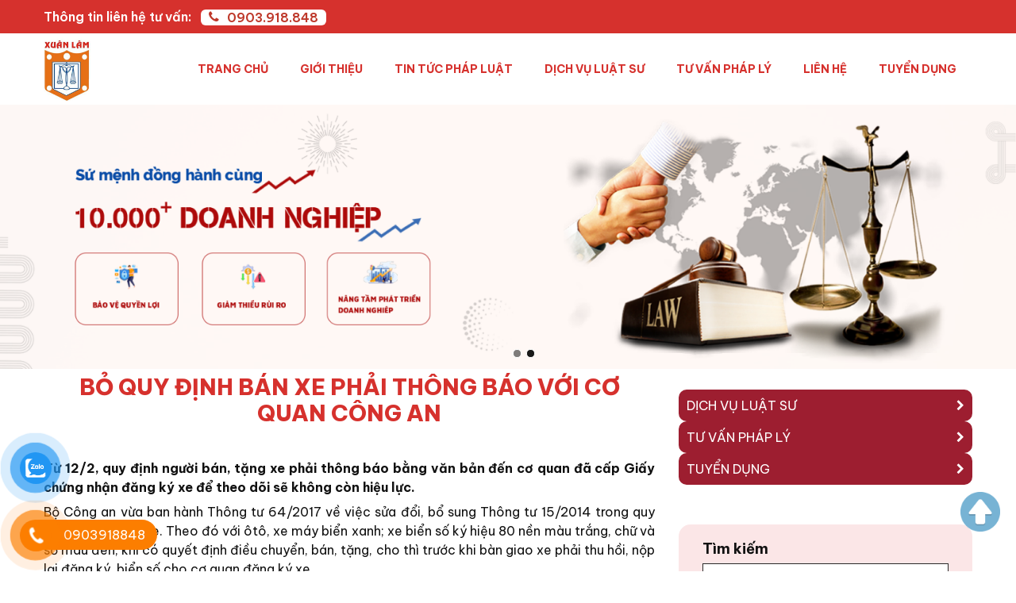

--- FILE ---
content_type: text/html; charset=UTF-8
request_url: http://luatsulam.com.vn/bo-quy-dinh-ban-xe-phai-thong-bao-voi-co-quan-cong/
body_size: 13172
content:
<!DOCTYPE html>
<html lang="vi">
<head>
<meta charset="UTF-8">
<meta name="viewport" content="width=device-width, initial-scale=1">

<link rel="profile" href="http://gmpg.org/xfn/11">
<link rel="preconnect" href="https://fonts.googleapis.com">
<link rel="preconnect" href="https://fonts.gstatic.com" crossorigin>
<link href="https://fonts.googleapis.com/css2?family=Be+Vietnam+Pro:ital,wght@0,100;0,200;0,300;0,400;0,500;0,600;0,700;0,800;0,900;1,100;1,200;1,300;1,400;1,500;1,600;1,700;1,800;1,900&display=swap" rel="stylesheet">
<link rel="stylesheet" href="http://luatsulam.com.vn/wp-content/themes/tkw2/libraries/bootstrap/css/bootstrap.min.css">
<link rel="stylesheet" href="http://luatsulam.com.vn/wp-content/themes/tkw2/libraries/fontawesome5/css/all.css">
<link rel="stylesheet" href="http://luatsulam.com.vn/wp-content/themes/tkw2/libraries/fontawesome4/font-awesome.css">
<link rel="stylesheet" href="http://luatsulam.com.vn/wp-content/themes/tkw2/libraries/slick/slick.css">
<link rel="stylesheet" href="http://luatsulam.com.vn/wp-content/themes/tkw2/css/tkw.css">
<meta name='robots' content='index, follow, max-image-preview:large, max-snippet:-1, max-video-preview:-1' />

	<!-- This site is optimized with the Yoast SEO plugin v25.1 - https://yoast.com/wordpress/plugins/seo/ -->
	<title>Bỏ quy định bán xe phải thông báo với cơ quan công an - VPLS Xuân Lâm</title>
	<link rel="canonical" href="https://luatsulam.com.vn/bo-quy-dinh-ban-xe-phai-thong-bao-voi-co-quan-cong/" />
	<meta property="og:locale" content="vi_VN" />
	<meta property="og:type" content="article" />
	<meta property="og:title" content="Bỏ quy định bán xe phải thông báo với cơ quan công an - VPLS Xuân Lâm" />
	<meta property="og:description" content="Từ 12/2, quy định người bán, tặng xe phải thông báo bằng văn bản đến cơ quan đã cấp Giấy chứng nhận đăng ký xe để theo dõi sẽ không còn hiệu lực. Bộ Công an vừa ban hành Thông ...Chi tiết" />
	<meta property="og:url" content="https://luatsulam.com.vn/bo-quy-dinh-ban-xe-phai-thong-bao-voi-co-quan-cong/" />
	<meta property="og:site_name" content="VPLS Xuân Lâm" />
	<meta property="article:published_time" content="2018-01-23T01:56:09+00:00" />
	<meta property="og:image" content="https://luatsulam.com.vn/wp-content/uploads/2017/09/aaa.png" />
	<meta property="og:image:width" content="500" />
	<meta property="og:image:height" content="306" />
	<meta property="og:image:type" content="image/png" />
	<meta name="author" content="Dung Phạm" />
	<meta name="twitter:card" content="summary_large_image" />
	<meta name="twitter:label1" content="Được viết bởi" />
	<meta name="twitter:data1" content="Dung Phạm" />
	<meta name="twitter:label2" content="Ước tính thời gian đọc" />
	<meta name="twitter:data2" content="4 phút" />
	<script type="application/ld+json" class="yoast-schema-graph">{"@context":"https://schema.org","@graph":[{"@type":"WebPage","@id":"https://luatsulam.com.vn/bo-quy-dinh-ban-xe-phai-thong-bao-voi-co-quan-cong/","url":"https://luatsulam.com.vn/bo-quy-dinh-ban-xe-phai-thong-bao-voi-co-quan-cong/","name":"Bỏ quy định bán xe phải thông báo với cơ quan công an - VPLS Xuân Lâm","isPartOf":{"@id":"https://luatsulam.com.vn/#website"},"primaryImageOfPage":{"@id":"https://luatsulam.com.vn/bo-quy-dinh-ban-xe-phai-thong-bao-voi-co-quan-cong/#primaryimage"},"image":{"@id":"https://luatsulam.com.vn/bo-quy-dinh-ban-xe-phai-thong-bao-voi-co-quan-cong/#primaryimage"},"thumbnailUrl":"https://luatsulam.com.vn/wp-content/uploads/2017/09/aaa.png","datePublished":"2018-01-23T01:56:09+00:00","author":{"@id":"https://luatsulam.com.vn/#/schema/person/5e08ddc2c54a9f4c571b5708c2b561ab"},"breadcrumb":{"@id":"https://luatsulam.com.vn/bo-quy-dinh-ban-xe-phai-thong-bao-voi-co-quan-cong/#breadcrumb"},"inLanguage":"vi","potentialAction":[{"@type":"ReadAction","target":["https://luatsulam.com.vn/bo-quy-dinh-ban-xe-phai-thong-bao-voi-co-quan-cong/"]}]},{"@type":"ImageObject","inLanguage":"vi","@id":"https://luatsulam.com.vn/bo-quy-dinh-ban-xe-phai-thong-bao-voi-co-quan-cong/#primaryimage","url":"https://luatsulam.com.vn/wp-content/uploads/2017/09/aaa.png","contentUrl":"https://luatsulam.com.vn/wp-content/uploads/2017/09/aaa.png","width":500,"height":306},{"@type":"BreadcrumbList","@id":"https://luatsulam.com.vn/bo-quy-dinh-ban-xe-phai-thong-bao-voi-co-quan-cong/#breadcrumb","itemListElement":[{"@type":"ListItem","position":1,"name":"Home","item":"https://luatsulam.com.vn/"},{"@type":"ListItem","position":2,"name":"Bỏ quy định bán xe phải thông báo với cơ quan công an"}]},{"@type":"WebSite","@id":"https://luatsulam.com.vn/#website","url":"https://luatsulam.com.vn/","name":"VPLS Xuân Lâm","description":"Luật sư Xuân Lâm","potentialAction":[{"@type":"SearchAction","target":{"@type":"EntryPoint","urlTemplate":"https://luatsulam.com.vn/?s={search_term_string}"},"query-input":{"@type":"PropertyValueSpecification","valueRequired":true,"valueName":"search_term_string"}}],"inLanguage":"vi"},{"@type":"Person","@id":"https://luatsulam.com.vn/#/schema/person/5e08ddc2c54a9f4c571b5708c2b561ab","name":"Dung Phạm","image":{"@type":"ImageObject","inLanguage":"vi","@id":"https://luatsulam.com.vn/#/schema/person/image/","url":"https://secure.gravatar.com/avatar/f10952bda91f3c35d0026ebb67f1177b8c248580b8b92ee3cbc77af7e04e90df?s=96&d=mm&r=g","contentUrl":"https://secure.gravatar.com/avatar/f10952bda91f3c35d0026ebb67f1177b8c248580b8b92ee3cbc77af7e04e90df?s=96&d=mm&r=g","caption":"Dung Phạm"},"url":"https://luatsulam.com.vn/author/dung/"}]}</script>
	<!-- / Yoast SEO plugin. -->


<style id='wp-img-auto-sizes-contain-inline-css' type='text/css'>
img:is([sizes=auto i],[sizes^="auto," i]){contain-intrinsic-size:3000px 1500px}
/*# sourceURL=wp-img-auto-sizes-contain-inline-css */
</style>
<style id='wp-block-library-inline-css' type='text/css'>
:root{--wp-block-synced-color:#7a00df;--wp-block-synced-color--rgb:122,0,223;--wp-bound-block-color:var(--wp-block-synced-color);--wp-editor-canvas-background:#ddd;--wp-admin-theme-color:#007cba;--wp-admin-theme-color--rgb:0,124,186;--wp-admin-theme-color-darker-10:#006ba1;--wp-admin-theme-color-darker-10--rgb:0,107,160.5;--wp-admin-theme-color-darker-20:#005a87;--wp-admin-theme-color-darker-20--rgb:0,90,135;--wp-admin-border-width-focus:2px}@media (min-resolution:192dpi){:root{--wp-admin-border-width-focus:1.5px}}.wp-element-button{cursor:pointer}:root .has-very-light-gray-background-color{background-color:#eee}:root .has-very-dark-gray-background-color{background-color:#313131}:root .has-very-light-gray-color{color:#eee}:root .has-very-dark-gray-color{color:#313131}:root .has-vivid-green-cyan-to-vivid-cyan-blue-gradient-background{background:linear-gradient(135deg,#00d084,#0693e3)}:root .has-purple-crush-gradient-background{background:linear-gradient(135deg,#34e2e4,#4721fb 50%,#ab1dfe)}:root .has-hazy-dawn-gradient-background{background:linear-gradient(135deg,#faaca8,#dad0ec)}:root .has-subdued-olive-gradient-background{background:linear-gradient(135deg,#fafae1,#67a671)}:root .has-atomic-cream-gradient-background{background:linear-gradient(135deg,#fdd79a,#004a59)}:root .has-nightshade-gradient-background{background:linear-gradient(135deg,#330968,#31cdcf)}:root .has-midnight-gradient-background{background:linear-gradient(135deg,#020381,#2874fc)}:root{--wp--preset--font-size--normal:16px;--wp--preset--font-size--huge:42px}.has-regular-font-size{font-size:1em}.has-larger-font-size{font-size:2.625em}.has-normal-font-size{font-size:var(--wp--preset--font-size--normal)}.has-huge-font-size{font-size:var(--wp--preset--font-size--huge)}.has-text-align-center{text-align:center}.has-text-align-left{text-align:left}.has-text-align-right{text-align:right}.has-fit-text{white-space:nowrap!important}#end-resizable-editor-section{display:none}.aligncenter{clear:both}.items-justified-left{justify-content:flex-start}.items-justified-center{justify-content:center}.items-justified-right{justify-content:flex-end}.items-justified-space-between{justify-content:space-between}.screen-reader-text{border:0;clip-path:inset(50%);height:1px;margin:-1px;overflow:hidden;padding:0;position:absolute;width:1px;word-wrap:normal!important}.screen-reader-text:focus{background-color:#ddd;clip-path:none;color:#444;display:block;font-size:1em;height:auto;left:5px;line-height:normal;padding:15px 23px 14px;text-decoration:none;top:5px;width:auto;z-index:100000}html :where(.has-border-color){border-style:solid}html :where([style*=border-top-color]){border-top-style:solid}html :where([style*=border-right-color]){border-right-style:solid}html :where([style*=border-bottom-color]){border-bottom-style:solid}html :where([style*=border-left-color]){border-left-style:solid}html :where([style*=border-width]){border-style:solid}html :where([style*=border-top-width]){border-top-style:solid}html :where([style*=border-right-width]){border-right-style:solid}html :where([style*=border-bottom-width]){border-bottom-style:solid}html :where([style*=border-left-width]){border-left-style:solid}html :where(img[class*=wp-image-]){height:auto;max-width:100%}:where(figure){margin:0 0 1em}html :where(.is-position-sticky){--wp-admin--admin-bar--position-offset:var(--wp-admin--admin-bar--height,0px)}@media screen and (max-width:600px){html :where(.is-position-sticky){--wp-admin--admin-bar--position-offset:0px}}

/*# sourceURL=wp-block-library-inline-css */
</style><style id='global-styles-inline-css' type='text/css'>
:root{--wp--preset--aspect-ratio--square: 1;--wp--preset--aspect-ratio--4-3: 4/3;--wp--preset--aspect-ratio--3-4: 3/4;--wp--preset--aspect-ratio--3-2: 3/2;--wp--preset--aspect-ratio--2-3: 2/3;--wp--preset--aspect-ratio--16-9: 16/9;--wp--preset--aspect-ratio--9-16: 9/16;--wp--preset--color--black: #000000;--wp--preset--color--cyan-bluish-gray: #abb8c3;--wp--preset--color--white: #ffffff;--wp--preset--color--pale-pink: #f78da7;--wp--preset--color--vivid-red: #cf2e2e;--wp--preset--color--luminous-vivid-orange: #ff6900;--wp--preset--color--luminous-vivid-amber: #fcb900;--wp--preset--color--light-green-cyan: #7bdcb5;--wp--preset--color--vivid-green-cyan: #00d084;--wp--preset--color--pale-cyan-blue: #8ed1fc;--wp--preset--color--vivid-cyan-blue: #0693e3;--wp--preset--color--vivid-purple: #9b51e0;--wp--preset--gradient--vivid-cyan-blue-to-vivid-purple: linear-gradient(135deg,rgb(6,147,227) 0%,rgb(155,81,224) 100%);--wp--preset--gradient--light-green-cyan-to-vivid-green-cyan: linear-gradient(135deg,rgb(122,220,180) 0%,rgb(0,208,130) 100%);--wp--preset--gradient--luminous-vivid-amber-to-luminous-vivid-orange: linear-gradient(135deg,rgb(252,185,0) 0%,rgb(255,105,0) 100%);--wp--preset--gradient--luminous-vivid-orange-to-vivid-red: linear-gradient(135deg,rgb(255,105,0) 0%,rgb(207,46,46) 100%);--wp--preset--gradient--very-light-gray-to-cyan-bluish-gray: linear-gradient(135deg,rgb(238,238,238) 0%,rgb(169,184,195) 100%);--wp--preset--gradient--cool-to-warm-spectrum: linear-gradient(135deg,rgb(74,234,220) 0%,rgb(151,120,209) 20%,rgb(207,42,186) 40%,rgb(238,44,130) 60%,rgb(251,105,98) 80%,rgb(254,248,76) 100%);--wp--preset--gradient--blush-light-purple: linear-gradient(135deg,rgb(255,206,236) 0%,rgb(152,150,240) 100%);--wp--preset--gradient--blush-bordeaux: linear-gradient(135deg,rgb(254,205,165) 0%,rgb(254,45,45) 50%,rgb(107,0,62) 100%);--wp--preset--gradient--luminous-dusk: linear-gradient(135deg,rgb(255,203,112) 0%,rgb(199,81,192) 50%,rgb(65,88,208) 100%);--wp--preset--gradient--pale-ocean: linear-gradient(135deg,rgb(255,245,203) 0%,rgb(182,227,212) 50%,rgb(51,167,181) 100%);--wp--preset--gradient--electric-grass: linear-gradient(135deg,rgb(202,248,128) 0%,rgb(113,206,126) 100%);--wp--preset--gradient--midnight: linear-gradient(135deg,rgb(2,3,129) 0%,rgb(40,116,252) 100%);--wp--preset--font-size--small: 13px;--wp--preset--font-size--medium: 20px;--wp--preset--font-size--large: 36px;--wp--preset--font-size--x-large: 42px;--wp--preset--spacing--20: 0.44rem;--wp--preset--spacing--30: 0.67rem;--wp--preset--spacing--40: 1rem;--wp--preset--spacing--50: 1.5rem;--wp--preset--spacing--60: 2.25rem;--wp--preset--spacing--70: 3.38rem;--wp--preset--spacing--80: 5.06rem;--wp--preset--shadow--natural: 6px 6px 9px rgba(0, 0, 0, 0.2);--wp--preset--shadow--deep: 12px 12px 50px rgba(0, 0, 0, 0.4);--wp--preset--shadow--sharp: 6px 6px 0px rgba(0, 0, 0, 0.2);--wp--preset--shadow--outlined: 6px 6px 0px -3px rgb(255, 255, 255), 6px 6px rgb(0, 0, 0);--wp--preset--shadow--crisp: 6px 6px 0px rgb(0, 0, 0);}:where(.is-layout-flex){gap: 0.5em;}:where(.is-layout-grid){gap: 0.5em;}body .is-layout-flex{display: flex;}.is-layout-flex{flex-wrap: wrap;align-items: center;}.is-layout-flex > :is(*, div){margin: 0;}body .is-layout-grid{display: grid;}.is-layout-grid > :is(*, div){margin: 0;}:where(.wp-block-columns.is-layout-flex){gap: 2em;}:where(.wp-block-columns.is-layout-grid){gap: 2em;}:where(.wp-block-post-template.is-layout-flex){gap: 1.25em;}:where(.wp-block-post-template.is-layout-grid){gap: 1.25em;}.has-black-color{color: var(--wp--preset--color--black) !important;}.has-cyan-bluish-gray-color{color: var(--wp--preset--color--cyan-bluish-gray) !important;}.has-white-color{color: var(--wp--preset--color--white) !important;}.has-pale-pink-color{color: var(--wp--preset--color--pale-pink) !important;}.has-vivid-red-color{color: var(--wp--preset--color--vivid-red) !important;}.has-luminous-vivid-orange-color{color: var(--wp--preset--color--luminous-vivid-orange) !important;}.has-luminous-vivid-amber-color{color: var(--wp--preset--color--luminous-vivid-amber) !important;}.has-light-green-cyan-color{color: var(--wp--preset--color--light-green-cyan) !important;}.has-vivid-green-cyan-color{color: var(--wp--preset--color--vivid-green-cyan) !important;}.has-pale-cyan-blue-color{color: var(--wp--preset--color--pale-cyan-blue) !important;}.has-vivid-cyan-blue-color{color: var(--wp--preset--color--vivid-cyan-blue) !important;}.has-vivid-purple-color{color: var(--wp--preset--color--vivid-purple) !important;}.has-black-background-color{background-color: var(--wp--preset--color--black) !important;}.has-cyan-bluish-gray-background-color{background-color: var(--wp--preset--color--cyan-bluish-gray) !important;}.has-white-background-color{background-color: var(--wp--preset--color--white) !important;}.has-pale-pink-background-color{background-color: var(--wp--preset--color--pale-pink) !important;}.has-vivid-red-background-color{background-color: var(--wp--preset--color--vivid-red) !important;}.has-luminous-vivid-orange-background-color{background-color: var(--wp--preset--color--luminous-vivid-orange) !important;}.has-luminous-vivid-amber-background-color{background-color: var(--wp--preset--color--luminous-vivid-amber) !important;}.has-light-green-cyan-background-color{background-color: var(--wp--preset--color--light-green-cyan) !important;}.has-vivid-green-cyan-background-color{background-color: var(--wp--preset--color--vivid-green-cyan) !important;}.has-pale-cyan-blue-background-color{background-color: var(--wp--preset--color--pale-cyan-blue) !important;}.has-vivid-cyan-blue-background-color{background-color: var(--wp--preset--color--vivid-cyan-blue) !important;}.has-vivid-purple-background-color{background-color: var(--wp--preset--color--vivid-purple) !important;}.has-black-border-color{border-color: var(--wp--preset--color--black) !important;}.has-cyan-bluish-gray-border-color{border-color: var(--wp--preset--color--cyan-bluish-gray) !important;}.has-white-border-color{border-color: var(--wp--preset--color--white) !important;}.has-pale-pink-border-color{border-color: var(--wp--preset--color--pale-pink) !important;}.has-vivid-red-border-color{border-color: var(--wp--preset--color--vivid-red) !important;}.has-luminous-vivid-orange-border-color{border-color: var(--wp--preset--color--luminous-vivid-orange) !important;}.has-luminous-vivid-amber-border-color{border-color: var(--wp--preset--color--luminous-vivid-amber) !important;}.has-light-green-cyan-border-color{border-color: var(--wp--preset--color--light-green-cyan) !important;}.has-vivid-green-cyan-border-color{border-color: var(--wp--preset--color--vivid-green-cyan) !important;}.has-pale-cyan-blue-border-color{border-color: var(--wp--preset--color--pale-cyan-blue) !important;}.has-vivid-cyan-blue-border-color{border-color: var(--wp--preset--color--vivid-cyan-blue) !important;}.has-vivid-purple-border-color{border-color: var(--wp--preset--color--vivid-purple) !important;}.has-vivid-cyan-blue-to-vivid-purple-gradient-background{background: var(--wp--preset--gradient--vivid-cyan-blue-to-vivid-purple) !important;}.has-light-green-cyan-to-vivid-green-cyan-gradient-background{background: var(--wp--preset--gradient--light-green-cyan-to-vivid-green-cyan) !important;}.has-luminous-vivid-amber-to-luminous-vivid-orange-gradient-background{background: var(--wp--preset--gradient--luminous-vivid-amber-to-luminous-vivid-orange) !important;}.has-luminous-vivid-orange-to-vivid-red-gradient-background{background: var(--wp--preset--gradient--luminous-vivid-orange-to-vivid-red) !important;}.has-very-light-gray-to-cyan-bluish-gray-gradient-background{background: var(--wp--preset--gradient--very-light-gray-to-cyan-bluish-gray) !important;}.has-cool-to-warm-spectrum-gradient-background{background: var(--wp--preset--gradient--cool-to-warm-spectrum) !important;}.has-blush-light-purple-gradient-background{background: var(--wp--preset--gradient--blush-light-purple) !important;}.has-blush-bordeaux-gradient-background{background: var(--wp--preset--gradient--blush-bordeaux) !important;}.has-luminous-dusk-gradient-background{background: var(--wp--preset--gradient--luminous-dusk) !important;}.has-pale-ocean-gradient-background{background: var(--wp--preset--gradient--pale-ocean) !important;}.has-electric-grass-gradient-background{background: var(--wp--preset--gradient--electric-grass) !important;}.has-midnight-gradient-background{background: var(--wp--preset--gradient--midnight) !important;}.has-small-font-size{font-size: var(--wp--preset--font-size--small) !important;}.has-medium-font-size{font-size: var(--wp--preset--font-size--medium) !important;}.has-large-font-size{font-size: var(--wp--preset--font-size--large) !important;}.has-x-large-font-size{font-size: var(--wp--preset--font-size--x-large) !important;}
/*# sourceURL=global-styles-inline-css */
</style>

<style id='classic-theme-styles-inline-css' type='text/css'>
/*! This file is auto-generated */
.wp-block-button__link{color:#fff;background-color:#32373c;border-radius:9999px;box-shadow:none;text-decoration:none;padding:calc(.667em + 2px) calc(1.333em + 2px);font-size:1.125em}.wp-block-file__button{background:#32373c;color:#fff;text-decoration:none}
/*# sourceURL=/wp-includes/css/classic-themes.min.css */
</style>
<link rel='stylesheet' id='contact-form-7-css' href='http://luatsulam.com.vn/wp-content/plugins/contact-form-7/includes/css/styles.css?ver=6.0.6' type='text/css' media='all' />
<link rel='stylesheet' id='pzf-style-css' href='http://luatsulam.com.vn/wp-content/plugins/button-contact-vr/legacy/css/style.css?ver=1' type='text/css' media='all' />
<link rel='stylesheet' id='tkw-style-css' href='http://luatsulam.com.vn/wp-content/themes/tkw2/style.css?ver=6.9' type='text/css' media='all' />
<link rel='stylesheet' id='wp-pagenavi-css' href='http://luatsulam.com.vn/wp-content/plugins/wp-pagenavi/pagenavi-css.css?ver=2.70' type='text/css' media='all' />
<script type="text/javascript" src="http://luatsulam.com.vn/wp-includes/js/jquery/jquery.min.js?ver=3.7.1" id="jquery-core-js"></script>
<link rel="https://api.w.org/" href="https://luatsulam.com.vn/wp-json/" /><link rel="alternate" title="JSON" type="application/json" href="https://luatsulam.com.vn/wp-json/wp/v2/posts/2018" />	<link rel="preconnect" href="https://fonts.googleapis.com">
	<link rel="preconnect" href="https://fonts.gstatic.com">
	<!-- Google Tag Manager -->
<script>(function(w,d,s,l,i){w[l]=w[l]||[];w[l].push({'gtm.start':
new Date().getTime(),event:'gtm.js'});var f=d.getElementsByTagName(s)[0],
j=d.createElement(s),dl=l!='dataLayer'?'&l='+l:'';j.async=true;j.src=
'https://www.googletagmanager.com/gtm.js?id='+i+dl;f.parentNode.insertBefore(j,f);
})(window,document,'script','dataLayer','GTM-T9HHD36F');</script>
<!-- End Google Tag Manager --><meta name="generator" content="Powered by WPBakery Page Builder - drag and drop page builder for WordPress."/>
<!--[if lte IE 9]><link rel="stylesheet" type="text/css" href="http://luatsulam.com.vn/wp-content/plugins/js_composer/assets/css/vc_lte_ie9.min.css" media="screen"><![endif]--><link rel="icon" href="https://luatsulam.com.vn/wp-content/uploads/2016/02/cropped-banner-2-e1505438296736-32x32.jpg" sizes="32x32" />
<link rel="icon" href="https://luatsulam.com.vn/wp-content/uploads/2016/02/cropped-banner-2-e1505438296736-192x192.jpg" sizes="192x192" />
<link rel="apple-touch-icon" href="https://luatsulam.com.vn/wp-content/uploads/2016/02/cropped-banner-2-e1505438296736-180x180.jpg" />
<meta name="msapplication-TileImage" content="https://luatsulam.com.vn/wp-content/uploads/2016/02/cropped-banner-2-e1505438296736-270x270.jpg" />
	<style id="egf-frontend-styles" type="text/css">
		p {} h1 {} h2 {} h3 {} h4 {} h5 {} h6 {} 	</style>
	<noscript><style type="text/css"> .wpb_animate_when_almost_visible { opacity: 1; }</style></noscript><script src="http://luatsulam.com.vn/wp-content/themes/tkw2/libraries/slick/slick.js"></script>
<script src="http://luatsulam.com.vn/wp-content/themes/tkw2/libraries/bootstrap/js/bootstrap.min.js"></script>
<script src="http://luatsulam.com.vn/wp-content/themes/tkw2/js/tkw.js"></script>

</head>
<body class="wp-singular post-template-default single single-post postid-2018 single-format-standard wp-theme-tkw2 group-blog wpb-js-composer js-comp-ver-5.5.5 vc_responsive">
<div class="overbg-mobile"></div>
<div id="mobile-nav">
  <div id="mobile-menu">   
  <div class="close-menu"><i class="fas fa-times"></i></div> 
    <div class="_menu_container clearfix"><ul id="_mobile_menu_ul" class="_menu clearfix"><li id="menu-item-28" class="menu-item menu-item-type-custom menu-item-object-custom menu-item-28"><a href="https://luatsulam.com.vn/" data-ps2id-api="true">Trang chủ</a></li>
<li id="menu-item-153" class="menu-item menu-item-type-post_type menu-item-object-page menu-item-153"><a href="https://luatsulam.com.vn/gioi-thieu-ve-van-phong-luat-su-xuan-lam/" data-ps2id-api="true">Giới thiệu</a></li>
<li id="menu-item-181" class="menu-item menu-item-type-taxonomy menu-item-object-category current-post-ancestor current-menu-parent current-post-parent menu-item-181"><a href="https://luatsulam.com.vn/tin-tuc-phap-luat/" data-ps2id-api="true">Tin tức pháp luật</a></li>
<li id="menu-item-923" class="menu-item menu-item-type-taxonomy menu-item-object-category menu-item-923"><a href="https://luatsulam.com.vn/dich-vu-luat-su/" data-ps2id-api="true">Dịch vụ luật sư</a></li>
<li id="menu-item-154" class="menu-item menu-item-type-taxonomy menu-item-object-category menu-item-154"><a href="https://luatsulam.com.vn/tu-van-phap-ly/" data-ps2id-api="true">Tư vấn pháp lý</a></li>
<li id="menu-item-30" class="menu-item menu-item-type-post_type menu-item-object-page menu-item-30"><a href="https://luatsulam.com.vn/lien-he/" data-ps2id-api="true">Liên hệ</a></li>
<li id="menu-item-834" class="menu-item menu-item-type-taxonomy menu-item-object-category menu-item-834"><a href="https://luatsulam.com.vn/tuyen-dung/" data-ps2id-api="true">Tuyển dụng</a></li>
</ul></div>  
  </div>
</div>
<script>
  jQuery(function($){ 
    
    $('#menu-mobile-toggle-btn').click(function(){
      $('#mobile-menu').slideToggle('fast');
    });
    $('#mobile-menu ._menu li.menu-item-has-children').click(function(event){
      event.stopPropagation();
      $(this).find('> .sub-menu').slideToggle('fast');
    });
    $('#mobile-menu ._menu a').click(function(event){
      event.stopPropagation();
    });
  });
</script>	

<div id="site-outer-wrap">
<div id="fb-root"></div>
<script async defer crossorigin="anonymous" src="https://connect.facebook.net/vi_VN/sdk.js#xfbml=1&version=v13.0&appId=991199567962702&autoLogAppEvents=1" nonce="OyW1ElIR"></script>
<header id="header">
	<div class="header-top">
		<div class="container">
			<span>Thông tin liên hệ tư vấn:</span> <a href="tel:0903.918.848 "><i class="fa fa-phone" aria-hidden="true"></i>0903.918.848 </a>
		</div>
	</div>
	<div class="header-main">
		<div class="container">
			<div class="d-flex align-items-center">
				<a class="d-block d-lg-none showbar" href="#">
					<span class="sr-only">Toggle navigation</span>
					<span class="icon-bar"></span>
					<span class="icon-bar"></span>
					<span class="icon-bar"></span>
				</a>
				<div id="logo">
					<a href="https://luatsulam.com.vn"><img src="https://luatsulam.com.vn/wp-content/uploads/2016/02/logo.png" alt=""></a>				</div>
				<nav id="primary-menu">
					<div class="menu-container clearfix"><ul id="menu-menu-chinh" class="menu clearfix"><li class="menu-item menu-item-type-custom menu-item-object-custom menu-item-28"><a href="https://luatsulam.com.vn/" data-ps2id-api="true">Trang chủ</a></li>
<li class="menu-item menu-item-type-post_type menu-item-object-page menu-item-153"><a href="https://luatsulam.com.vn/gioi-thieu-ve-van-phong-luat-su-xuan-lam/" data-ps2id-api="true">Giới thiệu</a></li>
<li class="menu-item menu-item-type-taxonomy menu-item-object-category current-post-ancestor current-menu-parent current-post-parent menu-item-181"><a href="https://luatsulam.com.vn/tin-tuc-phap-luat/" data-ps2id-api="true">Tin tức pháp luật</a></li>
<li class="menu-item menu-item-type-taxonomy menu-item-object-category menu-item-923"><a href="https://luatsulam.com.vn/dich-vu-luat-su/" data-ps2id-api="true">Dịch vụ luật sư</a></li>
<li class="menu-item menu-item-type-taxonomy menu-item-object-category menu-item-154"><a href="https://luatsulam.com.vn/tu-van-phap-ly/" data-ps2id-api="true">Tư vấn pháp lý</a></li>
<li class="menu-item menu-item-type-post_type menu-item-object-page menu-item-30"><a href="https://luatsulam.com.vn/lien-he/" data-ps2id-api="true">Liên hệ</a></li>
<li class="menu-item menu-item-type-taxonomy menu-item-object-category menu-item-834"><a href="https://luatsulam.com.vn/tuyen-dung/" data-ps2id-api="true">Tuyển dụng</a></li>
</ul></div>				</nav>
			</div>
		</div>
	</div>
</header>

<div id="home-slide">
	<div id="media_gallery-2" class="widget widget_media_gallery"><div id='gallery-1' class='gallery galleryid-2018 gallery-columns-3 gallery-size-full'><figure class='gallery-item'>
			<div class='gallery-icon landscape'>
				<img width="1920" height="500" src="https://luatsulam.com.vn/wp-content/uploads/2016/02/banner-header2.jpg" class="attachment-full size-full" alt="" decoding="async" fetchpriority="high" srcset="https://luatsulam.com.vn/wp-content/uploads/2016/02/banner-header2.jpg 1920w, https://luatsulam.com.vn/wp-content/uploads/2016/02/banner-header2-500x130.jpg 500w, https://luatsulam.com.vn/wp-content/uploads/2016/02/banner-header2-1200x313.jpg 1200w, https://luatsulam.com.vn/wp-content/uploads/2016/02/banner-header2-1536x400.jpg 1536w" sizes="(max-width: 1920px) 100vw, 1920px" />
			</div></figure><figure class='gallery-item'>
			<div class='gallery-icon landscape'>
				<img width="1920" height="500" src="https://luatsulam.com.vn/wp-content/uploads/2016/02/banner-luat-tri-minh-3-3.png" class="attachment-full size-full" alt="" decoding="async" srcset="https://luatsulam.com.vn/wp-content/uploads/2016/02/banner-luat-tri-minh-3-3.png 1920w, https://luatsulam.com.vn/wp-content/uploads/2016/02/banner-luat-tri-minh-3-3-500x130.png 500w, https://luatsulam.com.vn/wp-content/uploads/2016/02/banner-luat-tri-minh-3-3-1200x313.png 1200w, https://luatsulam.com.vn/wp-content/uploads/2016/02/banner-luat-tri-minh-3-3-1536x400.png 1536w" sizes="(max-width: 1920px) 100vw, 1920px" />
			</div></figure>
		</div>
</div></div>


<div id="content">
	<div id="content-container" class="container">
		<div class="row">
			<main id="main" class="col-lg-8 col-12">			

			<section class="section">
				
					<h1 class="page-heading">							
						Bỏ quy định bán xe phải thông báo với cơ quan công an							
					</h1>
					<div class="singular-post-content ">
						<article class="content_detail fck_detail width_common block_ads_connect">
<h2 class="description" style="text-align: justify;"><span style="font-size: 16px;">Từ 12/2, quy định người bán, tặng xe phải thông báo bằng văn bản đến cơ quan đã cấp Giấy chứng nhận đăng ký xe để theo dõi sẽ không còn hiệu lực.</span></h2>
<p class="Normal" style="text-align: justify;">Bộ Công an vừa ban hành Thông tư 64/2017 về việc sửa đổi, bổ sung Thông tư 15/2014 trong quy định về đăng ký xe. Theo đó với ôtô, xe máy biển xanh; xe biển số ký hiệu 80 nền màu trắng, chữ và số màu đen, khi có quyết định điều chuyển, bán, tặng, cho thì trước khi bàn giao xe phải thu hồi, nộp lại đăng ký, biển số cho cơ quan đăng ký xe.</p>
<p class="Normal" style="text-align: justify;">Thông tư 64/2017 đã bỏ nội dung của điều 5 Thông tư 15/2014 về việc &#8220;người bán, tặng xe phải thông báo bằng văn bản đến cơ quan đã cấp Giấy chứng nhận đăng ký xe đó để theo dõi&#8221; và nội dung &#8220;chủ xe không thông báo thì tiếp tục phải chịu trách nhiệm trước pháp luật về chiếc xe đó đến khi tổ chức, cá nhân mua, được điều chuyển, cho, tặng xe làm thủ tục đăng ký sang tên, di chuyển xe.&#8221;</p>
<p class="Normal" style="text-align: justify;">Thông tư 64/2017 giữ nguyên nội dung trong thời hạn 30 ngày, kể từ ngày làm chứng từ chuyển quyền sở hữu xe, tổ chức, cá nhân mua, được điều chuyển, cho, tặng xe phải đến cơ quan đăng ký xe làm thủ tục đăng ký sang tên, di chuyển xe.</p>
<p class="Normal" style="text-align: justify;">Thông tư này cũng sửa đổi, bổ sung phần nội dung liên quan đến quy định về các đơn vị, cơ quan chức năng được cấp biển số màu xanh chữ màu trắng. Cụ thể đã rút gọn dãy ký tự chữ cái trên biển chỉ còn từ A tới M (trước đây từ A tới Z).</p>
<p class="Normal" style="text-align: justify;">Thông tư Thông tư 64/2017 còn sửa đổi theo hướng cụ thể hơn các trường hợp được cấp biển số nền xanh, chữ màu trắng như: Cấp cho xe của các cơ quan của Đảng; Văn phòng Chủ tịch nước; Văn phòng Quốc hội và các cơ quan của Quốc hội; Văn phòng Đoàn đại biểu Quốc hội, Hội đồng nhân dân các cấp; các Ban chỉ đạo Trung ương; Công an nhân dân, Tòa án nhân dân, Viện kiểm sát nhân dân; các bộ, cơ quan ngang bộ, cơ quan thuộc Chính phủ; Ủy ban An toàn giao thông quốc gia; Ủy ban nhân dân các cấp và các cơ quan chuyên môn thuộc Ủy ban nhân dân cấp tỉnh, cấp huyện; tổ chức chính trị &#8211; xã hội <em>(Mặt trận Tổ quốc Việt Nam, Công đoàn Việt Nam, Đoàn thanh niên Cộng sản Hồ Chí Minh, Hội liên hiệp phụ nữ Việt Nam, Hội cựu chiến binh Việt Nam, Hội nông dân Việt Nam</em>); đơn vị sự nghiệp công lập, trừ Trung tâm đào tạo, sát hạch lái xe công lập; Ban quản lý dự án có chức năng quản lý nhà nước.</p>
<p class="Normal" style="text-align: justify;">Thông tư có hiệu lực từ ngày 12/2.</p>
</article>
<p class="author_mail">
<article class="content_detail fck_detail width_common block_ads_connect"></article>
<p class="author_mail" style="text-align: right;"><strong>Phương Sơn</strong></p>
<p class="author_mail" style="text-align: right;">Theo vnexpress</p>
					</div>

							</section>

			<!-- related posts -->
			
			<section class="section">

					<h2 class="page-heading">Cùng chuyên mục</h2>
					
					<div class="row">
										   
						<div class="col-lg-6 mb-4 mb-lg-0 col-12">
								<div class="blog-item">
									<a class="single-image" href="https://luatsulam.com.vn/tri-an-su-tin-tuong-dong-hanh-cua-quy-khach-hang-quy-doi-tac/">
																			</a>
									<div class="news-name">
										<a href="https://luatsulam.com.vn/tri-an-su-tin-tuong-dong-hanh-cua-quy-khach-hang-quy-doi-tac/">TRI ÂN SỰ TIN TƯỞNG – ĐỒNG HÀNH CỦA QUÝ KHÁCH HÀNG, QUÝ ĐỐI TÁC</a>
									</div>
									<div class="news-des">
										<p>Lời cảm ơn chân thành và Chúc mừng Năm mới 2026 từ Văn phòng Luật sư Xuân Lâm.  Kính gửi Quý Khách hàng và Quý ... </p>									</div>
								</div>
							</div>
										   
						<div class="col-lg-6 mb-4 mb-lg-0 col-12">
								<div class="blog-item">
									<a class="single-image" href="https://luatsulam.com.vn/cong-an-quang-tri-xu-ly-nhieu-vu-chia-se-thong-tin-lien-quan-den-nhom-doi-tuong-le-trung-khoa-nguyen-van-dai/">
																			</a>
									<div class="news-name">
										<a href="https://luatsulam.com.vn/cong-an-quang-tri-xu-ly-nhieu-vu-chia-se-thong-tin-lien-quan-den-nhom-doi-tuong-le-trung-khoa-nguyen-van-dai/">Công an Quảng Trị xử lý nhiều vụ chia sẻ thông tin liên quan đến nhóm đối tượng Lê Trung Khoa, Nguyễn Văn Đài</a>
									</div>
									<div class="news-des">
										<p>(PLVN) Nhiều trường hợp do thiếu kiểm chứng thông tin đã chia sẻ các nội dung sai sự thật, xuyên tạc trên mạng xã hội, ... </p>									</div>
								</div>
							</div>
										   
						<div class="col-lg-6 mb-4 mb-lg-0 col-12">
								<div class="blog-item">
									<a class="single-image" href="https://luatsulam.com.vn/ung-dung-tri-tue-nhan-tao-trong-quan-tri-va-khai-thac-du-lieu-phap-luat/">
																			</a>
									<div class="news-name">
										<a href="https://luatsulam.com.vn/ung-dung-tri-tue-nhan-tao-trong-quan-tri-va-khai-thac-du-lieu-phap-luat/">Ứng dụng trí tuệ nhân tạo trong quản trị và khai thác dữ liệu pháp luật</a>
									</div>
									<div class="news-des">
										<p>Ngày 30/12, Thứ trưởng Bộ Tư pháp Phan Chí Hiếu đã chủ trì Hội nghị tổng kết 10 năm thực hiện Nghị định số 52/2015/NĐ-CP ... </p>									</div>
								</div>
							</div>
										   
						<div class="col-lg-6 mb-4 mb-lg-0 col-12">
								<div class="blog-item">
									<a class="single-image" href="https://luatsulam.com.vn/day-manh-chuyen-doi-so-nang-cao-chat-luong-tham-dinh-phap-luat/">
																			</a>
									<div class="news-name">
										<a href="https://luatsulam.com.vn/day-manh-chuyen-doi-so-nang-cao-chat-luong-tham-dinh-phap-luat/">Đẩy mạnh chuyển đổi số, nâng cao chất lượng thẩm định pháp luật</a>
									</div>
									<div class="news-des">
										<p>(PLVN) &#8211; Chiều 29/12, Thứ trưởng Bộ Tư pháp Nguyễn Thanh Tú đã chủ trì Hội nghị Tổng kết Công tác năm 2025 triển khai ... </p>									</div>
								</div>
							</div>
										   
						<div class="col-lg-6 mb-4 mb-lg-0 col-12">
								<div class="blog-item">
									<a class="single-image" href="https://luatsulam.com.vn/hoi-thao-phong-chong-toi-pham-lua-dao-chiem-doat-tai-san-tren-khong-gian-mang/">
																			</a>
									<div class="news-name">
										<a href="https://luatsulam.com.vn/hoi-thao-phong-chong-toi-pham-lua-dao-chiem-doat-tai-san-tren-khong-gian-mang/">Hội thảo phòng, chống tội phạm lừa đảo chiếm đoạt tài sản trên không gian mạng</a>
									</div>
									<div class="news-des">
										<p>(PLVN) &#8211; Hôm qua (29/12), tại Học viện Cảnh sát nhân dân, Bộ Công an tổ chức Hội thảo khoa học về phòng, chống tội ... </p>									</div>
								</div>
							</div>
										   
						<div class="col-lg-6 mb-4 mb-lg-0 col-12">
								<div class="blog-item">
									<a class="single-image" href="https://luatsulam.com.vn/vu-11-anh-em-ruot-kien-nhau-thua-ke-dat-toa-tuyen-bi-don-duoc-so-huu-manh-dat-tranh-chap/">
																			</a>
									<div class="news-name">
										<a href="https://luatsulam.com.vn/vu-11-anh-em-ruot-kien-nhau-thua-ke-dat-toa-tuyen-bi-don-duoc-so-huu-manh-dat-tranh-chap/">Vụ 11 anh em ruột kiện nhau thừa kế đất: Tòa tuyên bị đơn được sở hữu mảnh đất tranh chấp</a>
									</div>
									<div class="news-des">
										<p>Tòa án nhân dân tỉnh Phú Thọ tuyên bác toàn bộ yêu cầu khởi kiện của nguyên đơn, công nhận quyền sử dụng mảnh đất ... </p>									</div>
								</div>
							</div>
										</div>	
						
				</section>
			 
						<!-- related posts -->

		</main>
		<aside id="sidebar" class=" col-lg-4 col-12">
	<div class="sidebar">
		<div class="widget widget-menu">
			<div class="menu-container clearfix"><ul id="menu-sidebar" class="menu clearfix"><li id="menu-item-20712" class="menu-item menu-item-type-taxonomy menu-item-object-category menu-item-20712"><a href="https://luatsulam.com.vn/dich-vu-luat-su/" data-ps2id-api="true">Dịch vụ luật sư</a></li>
<li id="menu-item-20713" class="menu-item menu-item-type-taxonomy menu-item-object-category menu-item-20713"><a href="https://luatsulam.com.vn/tu-van-phap-ly/" data-ps2id-api="true">Tư vấn pháp lý</a></li>
<li id="menu-item-20714" class="menu-item menu-item-type-taxonomy menu-item-object-category menu-item-20714"><a href="https://luatsulam.com.vn/tuyen-dung/" data-ps2id-api="true">Tuyển dụng</a></li>
</ul></div>		</div>
		<div class="widget widget-search">
			<h3>Tìm kiếm</h3>
			<form  role="search" method="get" class="search-form" action="https://luatsulam.com.vn/">	
	<div class="search-input-box">
		<input type="search" class="search-field form-control" placeholder="Nhập từ khoá..." value="" name="s" required/>							
		<button type="submit" class="search-submit btn btn-primary"><i class="fa fa-search"></i></button>
		<input type="hidden" name="post_type" value="post">
	</div>	
</form>		</div>
		<div class="widget widget-form">
			<div class="form-wrapp">
				<h3>đăng ký TƯ VẤN NGAY!</h3>
				
<div class="wpcf7 no-js" id="wpcf7-f20702-p21922-o1" lang="vi" dir="ltr" data-wpcf7-id="20702">
<div class="screen-reader-response"><p role="status" aria-live="polite" aria-atomic="true"></p> <ul></ul></div>
<form action="/bo-quy-dinh-ban-xe-phai-thong-bao-voi-co-quan-cong/#wpcf7-f20702-p21922-o1" method="post" class="wpcf7-form init" aria-label="Form liên hệ" novalidate="novalidate" data-status="init">
<div style="display: none;">
<input type="hidden" name="_wpcf7" value="20702" />
<input type="hidden" name="_wpcf7_version" value="6.0.6" />
<input type="hidden" name="_wpcf7_locale" value="vi" />
<input type="hidden" name="_wpcf7_unit_tag" value="wpcf7-f20702-p21922-o1" />
<input type="hidden" name="_wpcf7_container_post" value="21922" />
<input type="hidden" name="_wpcf7_posted_data_hash" value="" />
</div>
<div style="display: none"><p><span class="wpcf7-form-control-wrap" data-name="devvn"><input size="40" class="wpcf7-form-control wpcf7-text" aria-invalid="false" value="" type="text" name="devvn"></span></p></div><p><span class="wpcf7-form-control-wrap" data-name="text-97"><input size="40" maxlength="400" class="wpcf7-form-control wpcf7-text wpcf7-validates-as-required" aria-required="true" aria-invalid="false" placeholder="Họ và tên *" value="" type="text" name="text-97" /></span><br />
<span class="wpcf7-form-control-wrap" data-name="tel-835"><input size="40" maxlength="400" class="wpcf7-form-control wpcf7-tel wpcf7-validates-as-required wpcf7-text wpcf7-validates-as-tel" aria-required="true" aria-invalid="false" placeholder="Số điện thoại *" value="" type="tel" name="tel-835" /></span><br />
<span class="wpcf7-form-control-wrap" data-name="text-330"><input size="40" maxlength="400" class="wpcf7-form-control wpcf7-text" aria-invalid="false" placeholder="Tiêu đề" value="" type="text" name="text-330" /></span><br />
<span class="wpcf7-form-control-wrap" data-name="textarea-236"><textarea cols="40" rows="10" maxlength="2000" class="wpcf7-form-control wpcf7-textarea wpcf7-validates-as-required" aria-required="true" aria-invalid="false" placeholder="Lời nhắn" name="textarea-236"></textarea></span>
</p>
<div class="text-center">
	<p><input class="wpcf7-form-control wpcf7-submit has-spinner" type="submit" value="Nhận tư vấn" />
	</p>
</div><div class="wpcf7-response-output" aria-hidden="true"></div>
</form>
</div>
			</div>
		</div>
	</div>
</aside>
		</div>

	</div>
</div>

<footer id="footer">
	<div class="footer-main">
		<div class="container">		
			<div class="row">
				<div class="col-12 col-lg-4 mb-4 mb-lg-0 footer-block">
					<p><strong>VĂN PHÒNG LUẬT SƯ XUÂN LÂM</strong></p>
<p>Luật sư tư vấn pháp luật trực tuyến: <span style="color: #ffff00"><strong>0903 918 848</strong></span></p>
<p><strong>Số điện thoại Luật sư Lâm: <span style="color: #ffff00">0903 918 848</span></strong></p>
<p><strong>Trụ sở:</strong> Số 250A, đường Nguyễn Thái Bình, phường Bảy Hiền, Thành phố. Hồ Chí Minh</p>
<p><strong>Email:</strong> lxlamlaw@gmail.com</p>
<p><strong>Website:</strong> <a href="https://luatsulam.com.vn">www.luatsulam.com.vn</a></p>
<p><strong>Fanpage Facebook:</strong> Văn phòng Luật sư Xuân Lâm </p>				</div>
				<div class="col-12 col-lg-4 mb-4 mb-lg-0 footer-block">
					<div class="title">Liên kết</div>
					<div class="footer-block-menu">
						<div class="menu-container clearfix"><ul id="menu-footer" class="menu clearfix"><li id="menu-item-20703" class="menu-item menu-item-type-custom menu-item-object-custom menu-item-20703"><a href="https://luatsulam.com.vn/" data-ps2id-api="true">Trang chủ</a></li>
<li id="menu-item-20704" class="menu-item menu-item-type-post_type menu-item-object-page menu-item-20704"><a href="https://luatsulam.com.vn/gioi-thieu-ve-van-phong-luat-su-xuan-lam/" data-ps2id-api="true">Giới thiệu</a></li>
<li id="menu-item-20706" class="menu-item menu-item-type-taxonomy menu-item-object-category menu-item-20706"><a href="https://luatsulam.com.vn/dich-vu-luat-su/" data-ps2id-api="true">Dịch vụ luật sư</a></li>
<li id="menu-item-20707" class="menu-item menu-item-type-taxonomy menu-item-object-category menu-item-20707"><a href="https://luatsulam.com.vn/tu-van-phap-ly/" data-ps2id-api="true">Tư vấn pháp lý</a></li>
<li id="menu-item-20710" class="menu-item menu-item-type-taxonomy menu-item-object-category current-post-ancestor current-menu-parent current-post-parent menu-item-20710"><a href="https://luatsulam.com.vn/tin-tuc-phap-luat/" data-ps2id-api="true">Tin tức pháp luật</a></li>
<li id="menu-item-20708" class="menu-item menu-item-type-taxonomy menu-item-object-category menu-item-20708"><a href="https://luatsulam.com.vn/tuyen-dung/" data-ps2id-api="true">Tuyển dụng</a></li>
<li id="menu-item-20705" class="menu-item menu-item-type-post_type menu-item-object-page menu-item-20705"><a href="https://luatsulam.com.vn/lien-he/" data-ps2id-api="true">Liên hệ</a></li>
</ul></div>					</div>
				</div>
				<div class="col-12 col-lg-4 footer-block">
					<div class="title">Bản Đồ</div>
					<iframe src="https://www.google.com/maps/embed?pb=!1m18!1m12!1m3!1d3919.2015275765452!2d106.6509062!3d10.795871600000002!2m3!1f0!2f0!3f0!3m2!1i1024!2i768!4f13.1!3m3!1m2!1s0x3175294a47b1f241%3A0xa306f2393d276812!2zVsSDbiBQaMOybmcgTHXhuq10IFPGsCBYdcOibiBMw6Jt!5e0!3m2!1svi!2s!4v1700019992915!5m2!1svi!2s" width="600" height="250" style="border:0" allowfullscreen=""></iframe>				</div>
			</div>		
		</div>
	</div>
</footer>
<a class="btn-top" href="javascript:void(0);" title="Top" style="display: inline;"></a>

</div> <!-- #site-outer-wrap -->


<script type="speculationrules">
{"prefetch":[{"source":"document","where":{"and":[{"href_matches":"/*"},{"not":{"href_matches":["/wp-*.php","/wp-admin/*","/wp-content/uploads/*","/wp-content/*","/wp-content/plugins/*","/wp-content/themes/tkw2/*","/*\\?(.+)"]}},{"not":{"selector_matches":"a[rel~=\"nofollow\"]"}},{"not":{"selector_matches":".no-prefetch, .no-prefetch a"}}]},"eagerness":"conservative"}]}
</script>
        <!-- if gom all in one show -->
                <div id="button-contact-vr" class="">
            <div id="gom-all-in-one"><!-- v3 -->
                
                
                
                

                
                
                
                
                
                                    <!-- zalo -->
                    <div id="zalo-vr" class="button-contact">
                        <div class="phone-vr">
                            <div class="phone-vr-circle-fill"></div>
                            <div class="phone-vr-img-circle">
                                <a target="_blank" href="https://zalo.me/0903918848">
                                    <img alt="Zalo" src="http://luatsulam.com.vn/wp-content/plugins/button-contact-vr/legacy/img/zalo.png" />
                                </a>
                            </div>
                        </div>
                    </div>
                    <!-- end zalo -->
                
                
                                    <!-- Phone -->
                    <div id="phone-vr" class="button-contact">
                        <div class="phone-vr">
                            <div class="phone-vr-circle-fill"></div>
                            <div class="phone-vr-img-circle">
                                <a href="tel:0903918848">
                                    <img alt="Phone" src="http://luatsulam.com.vn/wp-content/plugins/button-contact-vr/legacy/img/phone.png" />
                                </a>
                            </div>
                        </div>
                    </div>
                                            <div class="phone-bar phone-bar-n">
                            <a href="tel:0903918848">
                                <span class="text-phone">0903918848                                </span>
                            </a>
                        </div>
                                        <!-- end phone -->

                                                            </div><!-- end v3 class gom-all-in-one -->

            
        </div>

        <!-- Add custom css and js -->
        
        <script type="text/javascript">
            if (document.querySelector("#all-in-one-vr")) {
                document.querySelector("#all-in-one-vr").addEventListener("click", function() {
                    document.querySelector("#button-contact-vr").classList.toggle("active");
                });
            }

            jQuery(document).ready(function($) {
                // $('#all-in-one-vr').click(function() {
                //     $('#button-contact-vr').toggleClass('active');
                // })
                $('#contact-form-vr').click(function() {
                    $('#popup-form-contact-vr').addClass('active');
                })
                $('div#popup-form-contact-vr .bg-popup-vr,div#popup-form-contact-vr .content-popup-vr .close-popup-vr').click(function() {
                    $('#popup-form-contact-vr').removeClass('active');
                })
                $('#contact-showroom').click(function() {
                    $('#popup-showroom-vr').addClass('active');
                })
                $('div#popup-showroom-vr .bg-popup-vr,.content-popup-vr .close-popup-vr').click(function() {
                    $('#popup-showroom-vr').removeClass('active');
                })
            });
        </script>

        <!-- end Add custom css and js -->


                    <!-- color phone -->
            <style>
                .phone-bar a,
                #phone-vr .phone-vr-circle-fill,
                #phone-vr .phone-vr-img-circle,
                #phone-vr .phone-bar a {
                    background-color: #fc7e00;
                }

                #phone-vr .phone-vr-circle-fill {
                    opacity: 0.7;
                    box-shadow: 0 0 0 0 #fc7e00;
                }

                .phone-bar2 a,
                #phone-vr2 .phone-vr-circle-fill,
                #phone-vr2 .phone-vr-img-circle,
                #phone-vr2 .phone-bar a {
                    background-color: ;
                }

                #phone-vr2 .phone-vr-circle-fill {
                    opacity: 0.7;
                    box-shadow: 0 0 0 0 ;
                }

                .phone-bar3 a,
                #phone-vr3 .phone-vr-circle-fill,
                #phone-vr3 .phone-vr-img-circle,
                #phone-vr3 .phone-bar a {
                    background-color: ;
                }

                #phone-vr3 .phone-vr-circle-fill {
                    opacity: 0.7;
                    box-shadow: 0 0 0 0 ;
                }
            </style>
            <!-- color phone -->
        
        
        
        
                
        
        
        
        
                <script type="text/javascript" src="http://luatsulam.com.vn/wp-includes/js/dist/hooks.min.js?ver=dd5603f07f9220ed27f1" id="wp-hooks-js"></script>
<script type="text/javascript" src="http://luatsulam.com.vn/wp-includes/js/dist/i18n.min.js?ver=c26c3dc7bed366793375" id="wp-i18n-js"></script>
<script type="text/javascript" id="wp-i18n-js-after">
/* <![CDATA[ */
wp.i18n.setLocaleData( { 'text direction\u0004ltr': [ 'ltr' ] } );
//# sourceURL=wp-i18n-js-after
/* ]]> */
</script>
<script type="text/javascript" src="http://luatsulam.com.vn/wp-content/plugins/contact-form-7/includes/swv/js/index.js?ver=6.0.6" id="swv-js"></script>
<script type="text/javascript" id="contact-form-7-js-translations">
/* <![CDATA[ */
( function( domain, translations ) {
	var localeData = translations.locale_data[ domain ] || translations.locale_data.messages;
	localeData[""].domain = domain;
	wp.i18n.setLocaleData( localeData, domain );
} )( "contact-form-7", {"translation-revision-date":"2024-08-11 13:44:17+0000","generator":"GlotPress\/4.0.1","domain":"messages","locale_data":{"messages":{"":{"domain":"messages","plural-forms":"nplurals=1; plural=0;","lang":"vi_VN"},"This contact form is placed in the wrong place.":["Bi\u1ec3u m\u1eabu li\u00ean h\u1ec7 n\u00e0y \u0111\u01b0\u1ee3c \u0111\u1eb7t sai v\u1ecb tr\u00ed."],"Error:":["L\u1ed7i:"]}},"comment":{"reference":"includes\/js\/index.js"}} );
//# sourceURL=contact-form-7-js-translations
/* ]]> */
</script>
<script type="text/javascript" id="contact-form-7-js-before">
/* <![CDATA[ */
var wpcf7 = {
    "api": {
        "root": "https:\/\/luatsulam.com.vn\/wp-json\/",
        "namespace": "contact-form-7\/v1"
    }
};
//# sourceURL=contact-form-7-js-before
/* ]]> */
</script>
<script type="text/javascript" src="http://luatsulam.com.vn/wp-content/plugins/contact-form-7/includes/js/index.js?ver=6.0.6" id="contact-form-7-js"></script>
<script type="text/javascript" id="page-scroll-to-id-plugin-script-js-extra">
/* <![CDATA[ */
var mPS2id_params = {"instances":{"mPS2id_instance_0":{"selector":"a[href*='#']:not([href='#'])","autoSelectorMenuLinks":"true","excludeSelector":"a[href^='#tab-'], a[href^='#tabs-'], a[data-toggle]:not([data-toggle='tooltip']), a[data-slide], a[data-vc-tabs], a[data-vc-accordion], a.screen-reader-text.skip-link","scrollSpeed":800,"autoScrollSpeed":"true","scrollEasing":"easeInOutQuint","scrollingEasing":"easeOutQuint","forceScrollEasing":"false","pageEndSmoothScroll":"true","stopScrollOnUserAction":"false","autoCorrectScroll":"false","autoCorrectScrollExtend":"false","layout":"vertical","offset":0,"dummyOffset":"false","highlightSelector":"","clickedClass":"mPS2id-clicked","targetClass":"mPS2id-target","highlightClass":"mPS2id-highlight","forceSingleHighlight":"false","keepHighlightUntilNext":"false","highlightByNextTarget":"false","appendHash":"false","scrollToHash":"true","scrollToHashForAll":"true","scrollToHashDelay":0,"scrollToHashUseElementData":"true","scrollToHashRemoveUrlHash":"false","disablePluginBelow":0,"adminDisplayWidgetsId":"true","adminTinyMCEbuttons":"true","unbindUnrelatedClickEvents":"false","unbindUnrelatedClickEventsSelector":"","normalizeAnchorPointTargets":"false","encodeLinks":"false"}},"total_instances":"1","shortcode_class":"_ps2id"};
//# sourceURL=page-scroll-to-id-plugin-script-js-extra
/* ]]> */
</script>
<script type="text/javascript" src="http://luatsulam.com.vn/wp-content/plugins/page-scroll-to-id/js/page-scroll-to-id.min.js?ver=1.7.9" id="page-scroll-to-id-plugin-script-js"></script>




</body>
</html>


--- FILE ---
content_type: text/css
request_url: http://luatsulam.com.vn/wp-content/themes/tkw2/css/tkw.css
body_size: 3855
content:
#logo img {
  display: block;
}
.search-form {
  position: relative;
}
.search-form .search-submit {
  position: absolute;
  top: 0;
  right: 0;
  border-top-left-radius: 0;
  border-bottom-left-radius: 0;
}
.page-heading {
 font-size: 28px;
    text-transform: uppercase;
    color: #d6312d;
    font-weight: 800;
    text-align: center;
    margin-bottom: 40px;
}
.sub-heading {
  text-transform: uppercase;
  font-size: 20px;
  font-weight: bold;
  margin: 0 0 30px;
  color: #222;
}
.sub-heading:after {
  content: '';
  display: block;
  width: 150px;
  background: #222;
  height: 2px;
  margin-top: 5px;
}
.menu,
.menu ul {
  padding: 0;
  margin: 0;
  list-style-type: none;
}
.menu li {
  list-style-type: none;
  position: relative;
}
.menu a:hover,
.menu a:focus,
.menu a:active {
  text-decoration: none;
}
@media (max-width: 991px) {
  #navigation {
    display: none;
  }
}
@media (max-width: 991px) {
  #primary-menu {
    display: none;
  }
}
#primary-menu .sub-menu {
  color: #fff;
  position: absolute;
  min-width: 220px;
  z-index: 210;
  transition: 0.3s ease;
  -webkit-transition: 0.3s ease;
  -moz-transition: 0.3s ease;
  visibility: hidden;
  opacity: 0;
  margin-top: 25px;
  background: #d6312d;
  box-shadow: 0 0.1rem 0.2rem rgba(0, 0, 0, 0.2);
}
#primary-menu .sub-menu li a {
  padding: 10px 40px 10px 20px;
  border-bottom: 1px solid rgba(255, 255, 255, 0.1);
  color: #fff;
  line-height: normal;
  text-transform: none;
  font-weight: 700;
}
#primary-menu a {
  display: block;
  color: inherit;
  white-space: nowrap;
}
#primary-menu li:hover > .sub-menu {
  visibility: visible;
  opacity: 1;
  margin-top: 0;
}
#primary-menu .menu > li {
  float: left;
  position: relative;
}
#primary-menu .menu > li > a {
  padding: 25px 20px;
  font-size: 14px;
  font-weight: 700;
  text-transform: uppercase;
  color: #d6312d;
}
@media (max-width: 1199px) {
  #primary-menu .menu > li > a {
    padding: 0 8px;
    font-size: 13px;
  }
}
#primary-menu .menu > li > .sub-menu {
  top: 100%;
  left: 0;
}
#primary-menu .menu > li > .sub-menu .sub-menu {
  top: 0;
  left: 100%;
}
#mobile-nav ul {
  margin: 0;
  padding: 0;
}
#mobile-nav li {
  list-style-type: none;
}
#mobile-nav a {
  color: inherit;
}
#mobile-nav {
    position: fixed;
    top: 0;
    left: -999px;
    width: 320px;
    height: 100%;
    background: #fff;
    z-index: 99999;
    transition: all .3s;
}
#mobile-nav ._menu-bar {
  width: 100%;
  height: 50px;
  position: relative;
  padding: 0 20px;
}
#menu-mobile-toggle-btn {
  float: left;
  height: 50px;
  line-height: 50px;
  text-align: center;
  font-size: 24px;
  display: inline-block;
}
#menu-mobile-toggle-btn ._menu-label {
  line-height: 46px;
  text-transform: uppercase;
  font-size: 14px;
  margin-left: 5px;
  display: inline-block;
  vertical-align: middle;
}
#mobile-menu {
  max-height: 85vh;
  overflow: auto;
}
#mobile-menu li a {
    color: #111;
    display: flex;
    padding: 9px 15px;
    font-weight: 500;
    font-size: 15px;
}
#mobile-menu .sub-menu {
  display: none;
}

#mobile-menu .sub-menu li {
    position: relative;
}
#mobile-menu .sub-menu li a {
    color: #111;
    padding: 9px 20px 9px 25px;
    font-size: 14px;
    line-height: 1.4;
}
#mobile-menu ul._menu> li {
    position: relative;
}
#mobile-menu li.menu-item-has-children > a {
  margin-right: 40px;
  border-bottom: 1px solid #eee;
}
#mobile-menu li.menu-item-has-children:after {
    content: "\f107";
    font-family: 'fontawesome';
    display: block;
    position: absolute;
    top: 0;
    right: 0;
    bottom: 0;
    height: 39px;
    width: 40px;
    text-align: center;
    color: #111;
    font-size: 17px;
    font-weight: 700;
    line-height: 39px;
}
@media (min-width: 992px) {
  #mobile-nav {
    display: none !important;
  }
}
body.admin-bar #mobile-nav {
  top: 32px;
}
@media screen and (max-width: 782px) {
  body.admin-bar #mobile-nav {
    top: 46px;
  }
}
@media (max-width: 991px) {
  .sidebar {
    display: none;
  }
}
/* --------- Category
------------------------------------------ */
.category-post-article {
  margin: 5px 0 20px;
}
.category-post-article .post-thumbnail {
  margin-bottom: 5px;
}
.category-post-article .post-title {
  font-weight: bold;
  font-size: 16px;
  margin: 0 0 10px;
  color: black;
}
@media (max-width: 767px) {
  .category-post-article .post-title {
    font-size: 14px;
  }
}
.category-post-article .post-date {
  color: #777;
  font-size: 13px;
  margin-bottom: 10px;
}
.category-post-article .post-excerpt {
  font-size: 14px;
  color: #555;
}
@media (max-width: 767px) {
  .category-post-article .post-title,
  .category-post-article .post-date {
    margin-bottom: 5px;
  }
}
/* --------- Single
------------------------------------------ */
.related-post-article {
  margin: 10px 0 20px;
}
.related-post-article .post-title {
  margin: 0 0 10px;
  font-size: 14px;
  color: black;
}
.related-post-article .post-date {
  color: #777;
  font-size: 13px;
}
.related-post-article .post-excerpt {
  font-size: 12px;
  color: #777;
}
ul.cpd {
  list-style-type: none;
  padding: 15px;
  border: 1px solid #eee;
  margin: 0;
}
ul.cpd li.cpd-l {
  padding: 3px 10px 3px 25px;
  background: url(../images/icon-user.png) left 6px no-repeat;
}
ul.cpd span.cpd-r {
  color: #9dcd54;
  font-weight: bold;
}
.post-thumbnail {
  display: block;
  background: white;
}
.post-thumbnail img {
  display: block;
}
.thumbnail-bordered {
  padding: 3px;
  border: 1px solid #ddd;
  overflow: hidden;
}
.thumbnail-hover-scale {
  overflow: hidden;
}
.thumbnail-hover-scale img {
  transition: 0.3s;
}
.thumbnail-centered {
  position: relative;
  padding-bottom: 100%;
}
.thumbnail-centered img {
  display: block;
  max-width: 100%;
  max-height: 100%;
  margin: auto;
  position: absolute;
  top: 0;
  left: 0;
  right: 0;
  bottom: 0;
}
.thumbnail-centered.ratio-4-3 {
  padding-bottom: 75%;
}
.thumbnail-hover-scale:hover img {
  transform: scale(1.1);
}
.lSSlideOuter:hover .lSAction a {
  opacity: 1;
  background-color: #222;
}
#wpadminbar {
  z-index: 999;
  position: fixed;
  top: 0;
  left: 0;
  right: 0;
  width: 100%;
}
table:not(.table) th,
table:not(.table) td {
  padding: 10px;
  border: 1px solid #bbb;
}
ins {
  text-decoration: none;
}
ul {
  list-style-position: inside;
}
img {
  max-width: 100%;
  height: auto; 
}
figure {
  max-width: 100%;
}
iframe {
  max-width: 100%;
}

.aligncenter {
  display: block;
  margin-left: auto;
  margin-right: auto;
}
.alignleft {
  margin-right: 15px;
  float: left;
}
.alignright {
  margin-left: 15px;
  float: right;
}
.scroll-to-top {
  position: fixed;
  bottom: 50px;
  right: 30px;
  color: #fff;
  display: flex;
  align-items: center;
  justify-content: center;
  z-index: 99;
  transition: all .3s;
  border-radius: 50%;
  background: #9bd031;
  width: 35px;
  height: 35px;
  border: solid 3px #fff4cc;
}
.scroll-to-top i {
  font-size: 24px;
}
.scroll-to-top:hover {
  color: #000;
  background: #fff;
}
.hidden {
  display: none;
}
.comment-content p{
  margin: 10px 0;
  font-size: 14px;
}
.comment-form textarea {
  height: 120px !important;
  padding: 10px;
  width: 100%;
  resize: none;
}
.comment-form .form-submit input {
  text-transform: uppercase;
  margin-top: 23px;
  background: #111 !important;
  color: #fff !important;
  border: 0;
  border-radius: 0;
  font-weight: 700;
  padding: 10px 20px;
}
.comment-form .form-submit input:hover {
  background: #f06560;
}
.comment-form .required {
  color: #f06560;
}
.comment-form {
  display: flex;
  flex-wrap: wrap;
  justify-content: space-between;
  border: #e0e0e0 1px solid;
  padding: 25px
}
.comment-form .comment-notes,
.comment-form .form-group,
.comment-form .comment-form-cookies-consent,
.comment-form .form-submit,
.comment-form-rating {
  width: 100%;
}
.comment-form-comment,.comment-form-author,.comment-form-email {
  width: 100%;
}
.comment-form-comment textarea,
.comment-form-author input,
.comment-form-email input,
.comment-form-url input {
  width: 100%;
  border: 1px solid #e0e0e0;
  box-shadow: inset 0 1px 1px rgba(0,0,0,.075);
  outline: 0;
}
#comments #reply-title,
#comments .comment-notes {
  display: none;
}
p.stars span,.woocommerce p.stars a:hover {
    color: #ffa502 !important;
}
.star-rating span {
    color: #ffa502 !important;
}

.woocommerce #reviews #comments ol.commentlist {
    padding-left: 0;
}

h2.woocommerce-Reviews-title {
    margin-bottom: 15px;
    font-size: 16px;
}
#comments .comment {
  list-style: none;
}
#comments .comment-list li {
  list-style-position: inside;
}
#comments .comment-list article {
  padding: 5px;
  margin-bottom: 5px;
}
#comments article .comment-meta .comment-author {
  display: inline;
}
#comments article .comment-meta .comment-metadata {
  display: inline;
  font-style: italic;
}
#comments article .comment-meta .comment-metadata:before {
  content: '( ';
}
#comments article .comment-meta .comment-metadata:after {
  content: ' )';
}
#comments article .comment-meta .says {
  display: none;
}
/*--- slick ---*/
#home-slide .slick-nav {
  position: absolute;
  top: 50%;
  left: 60px;
  -webkit-transform: translateY(-50%);
  transform: translateY(-50%);
  z-index: 9;
  border: 0;
  background: transparent;
  opacity: 0;
  transition: all .3s;
}
#home-slide .slick-next {
  right: 60px;
  left: unset;
}
#home-slide .slick-nav i {
    color: #fff;
    background: #ef683a;
    border: 1px solid #ef683a;
    border-radius: 50%;
    width: 35px;
    height: 35px;
    display: flex;
    align-items: center;
    justify-content: center;
    font-size: 16px;
    transition: all .3s;
}
#home-slide .slick-nav i:hover {
  background: transparent;
  color: #ef683a;
}
#home-slide:hover .slick-nav{
  left: 20px;
  opacity: 1;
}
#home-slide:hover .slick-next{
  right: 20px;
  left: unset;
  opacity: 1;
}
#home-slide figure,
#home-slide .widget {
  margin-bottom: 0;
}
#home-slide img {
  width: 100%;
}
#home-slide ul.slick-dots {
    display: flex;
    align-items: center;
    justify-content: center;
    position: absolute;
    bottom: 20px;
    width: 100%;
    list-style: none;
    left: 0;
    margin: 0;
}
#home-slide ul.slick-dots li {
    width: 11px;
    background-color: rgba(0,0,0,.5);
    height: 11px;
    border: 1px solid #fff;
    border-radius: 10px;
    margin: 0 3px;
    display: block;
    cursor: pointer;
    transition: all .3s;
}
#home-slide ul.slick-dots li:hover,
#home-slide ul.slick-dots li.slick-active {
    background: rgba(0,0,0,.9);
}
#home-slide ul.slick-dots li button {
    display: none;
}
/*--- checkout ---*/
.woocommerce-cart-form .actions button {
  background: #19abe0 !important;;
  color: #fff !important;
}
.wc-proceed-to-checkout a {
  background: #19abe0 !important;
}
.cart_totals >h2,
.woocommerce-billing-fields > h3,
.woocommerce-additional-fields >h3,
#order_review_heading {
  color: #111;
  font-size: 16px;
  font-weight: 500;
  background: #f8f8f8;
  margin: 0;
  padding: 5px;
  border: 1px solid #ddd;
  border-bottom: 0;
}
.woocommerce-billing-fields__field-wrapper >p {
  display: flex;
  flex-direction: column;
}
.woocommerce-billing-fields__field-wrapper input {
  padding: 10px;
  border: 1px solid #e3e3e3;
}
#order_comments_field {
  display: flex;
  flex-direction: column;
}
#order_comments_field textarea {
  height: 150px;
  border: 1px solid #e3e3e3;
  padding: 10px;
}
.woocommerce-checkout-payment button {
  border-color: #19abe0 !important;
  background: #19abe0 !important;
  color: #fff !important;
  border-radius: 0 !important;
  text-transform: uppercase;
  font-weight: 400 !important;
  height: 40px;
}
.woocommerce-billing-fields__field-wrapper,
.woocommerce-additional-fields__field-wrapper {
  padding: 5px;
  border: 1px solid #ddd;
}
.woocommerce-additional-fields >h3 {
  border: 0;
} 
.woocommerce table.shop_table {
  border: 0;
  border-collapse: collapse !important;
}
.woocommerce-billing-fields > h3 i, .woocommerce-additional-fields >h3 i,#order_review_heading i {
  color: #19abe0;
  margin-right: 15px;
}
/*--- yith --*/
.yith-wcan-list li {
    margin: 5px 10px;
}
.yith-wcan-list li a {
  color: #111;
  background: url(../images/icon_ckbox.png) no-repeat left 5px;
  display: block;
  padding: 4px 4px 4px 21px;
  font-size: 14px;
  margin-bottom: 7px;
}
.yith-wcan-list li a:hover {
  text-decoration: none;
}
.yith-wcan-list li.chosen a:before {
  display: none;
}
.yith-wcan-list li.chosen a {
  background: url(../images/icon_ckbox_selected.png) no-repeat left 2px;
}
ul.yith-wcan-list {
  padding: 0;
}
.yith-wcan-list li a:hover {
  color: #9bd031;
}
h1, .h1 {
  font-size: 25px;
  font-weight: 700;
}

h2,.h2 {
  font-size: 20px;
  font-weight: 700;
}

h3,.h3 {
  font-size: 18px;
  font-weight: 700;
}

h4,.h4 {
  font-size: 16px;
  font-weight: 700;
}

h5,.h5 {
  font-size: 14px;
  font-weight: 700;
}

h6,.h6 {
  font-size: 12px;
  font-weight: 700;
}


p {
    margin-bottom: 14px
}
table {
  width: 100%;
  overflow: auto;
}
table.shop_table {
  display: table;
}
.pagination {
  margin: 15px 0;
}
.pagination a,
.pagination span {
  display: inline-block;
  background: #111;
  padding: 5px 10px;
  color: #fff;
  font-weight: bold;
  transition: all .3s;
  text-transform: uppercase;
  letter-spacing: 1px;
}

.pagination .current,
.pagination a:hover {
  background: #f06560;
  color: #fff;
}

.pagination a:focus,
.pagination a:visited,
.pagination a:active {
  color: #fff;
}

.pagination .page-numbers {
  margin-right: 3px;
  margin-bottom: 3px;
}

.posts-navigation,
.post-navigation {
  padding: 20px 0;
  margin-bottom: 0;
  border-top: 1px solid #dedede;
  word-wrap: break-word;
  overflow: hidden;
}

.posts-navigation .meta-nav,
.post-navigation .meta-nav {
  color: #888888;
  font-size: 14px;
  font-size: 1.4rem;
  margin: 0;
  text-transform: uppercase;
  font-weight: bold;
  display: block;
}

.posts-navigation .post-title,
.post-navigation .post-title {
  font-size: 18px;
  font-size: 1.8rem;
  font-family: "Playfair Display", serif;
  margin: 0;
  word-wrap: break-word;
  color: #111;
  transition: all 0.3s;
  line-height: 1.35;
}

.posts-navigation .post-title:hover,
.post-navigation .post-title:hover {
  color: #f06560;
}

.nav-links {
  width: 100%;
  display: flex;
  align-items: center;
  justify-content: center;
}

.nav-previous {
  text-align: left;
  padding-right: 20px;
  flex: 1;
  font-weight: 700;
}

.nav-next {
  text-align: right;
  width: 100%;
  font-weight: 700;
  margin-left: auto;
}

.nav-previous + .nav-next {
  margin-left: 0;
  padding-left: 20px;
  width: 50%;
}

@media (max-width: 1023px) {
  .nav-links {
    display: block;
  }
  .pagination .nav-links {
    text-align: center;
  }
  .pagination a,
  .pagination span {
    margin-right: 3px;
    margin-bottom: 3px;
  }
  .nav-previous,
  .nav-next {
    width: 100%;
    padding: 0;
    text-align: center;
  }
  .nav-previous + .nav-next {
    padding-top: 20px;
    margin-top: 20px;
    padding-left: 0;
    width: 100%;
    border-top: 1px dashed #dedede;
  }
}
h2.comments-title {
    font-weight: 700;
    font-size: 1.5rem;
    margin: 15px 0;
    color: #00809c;
    text-transform: uppercase;
}
ol.comment-list li.comment>article {
    border-bottom: 1px solid;
    border-color: #eee;
    position: relative;
}
ol.comment-list {
    padding: 0;
}
.comment-metadata {
    display: none !important;
}
ol.comment-list li.comment>article {
    border-bottom: 1px solid;
    border-color: #eee;
    position: relative;
    display: flex;
    flex-wrap: wrap;
}
ol.comment-list li.comment>article>footer,
ol.comment-list li.comment>article> .comment-content {
  width: 100%;
}
ol.comment-list li.comment>article> .comment-content {
  padding-left: 65px;
}
.comment-author img {
  width: 50px;
  height: 50px;
  margin-right: 15px;
}
#comments article .comment-meta .comment-author {
    display: flex;
}
#comments .fn {
    color: #f6ca52;
}
.comment-content p {
    margin: 0;
    font-size: 16px;
    line-height: 1.8;
    margin-top: -25px;
}
#comments .comment-list article {
    padding-bottom: 15px;
    margin-bottom: 15px;
}
#comments .reply {
    position: absolute;
    right: 10px;
    top: 0;
    z-index: 2;
}
.comment-reply-link {
    font-weight: 600;
    font-size: 12px;
    font-size: .75rem;
    text-transform: uppercase;
    color: #00809c;
}
#comments .reply i {
    font-size: 12px;
    margin-right: 5px;
}


--- FILE ---
content_type: text/css
request_url: http://luatsulam.com.vn/wp-content/themes/tkw2/style.css?ver=6.9
body_size: 4046
content:
/*
Theme Name: Thiết kế web 2
Theme URI: http://underscores.me/
Author: Thanh Doan
Author URI: https://www.facebook.com/thanh250896
Description: Description
Version: 1.0.0
License: GNU General Public License v2 or later
License URI: LICENSE
Text Domain: tkw
Tags:

This theme, like WordPress, is licensed under the GPL.
Use it to make something cool, have fun, and share what you've learned with others.

Thiết kế web Hoàng Long media is based on Underscores http://underscores.me/, (C) 2012-2016 Automattic, Inc.
Underscores is distributed under the terms of the GNU GPL v2 or later.

Normalizing styles have been helped along thanks to the fine work of
Nicolas Gallagher and Jonathan Neal http://necolas.github.io/normalize.css/
*/
.pum-content.popmake-content:focus-visible, 
.pum-content *:focus, 
.pum-overlay .pum-content {
    outline: none !important;
}
.wpcf7 br {
    display: none;
}

@media (min-width: 1200px) {
    .container {
        max-width: 1200px;
    }
}
@media (min-width: 1300px) {
    .container {
        max-width: 1300px;
    }
}
body {
	font-family: "Be Vietnam Pro", sans-serif;
	font-size: 16px;
	line-height: 1.5;
	color: #111;
}
figure {
    max-width: 100%;
}
a {
	text-decoration: none;
	color: inherit;
	transition: all .3s;
}
a:hover {
	text-decoration: none;
}
button,input {
	outline: none !important;
	box-shadow: none !important;
}
.btn-primary.active, .btn-primary:active, .open>.dropdown-toggle.btn-primary,.btn-primary:focus {
	background-color: unset;
	border-color: unset;
	border: 0 !important;
}
a:focus {
  outline: 0 !important;
}
@media screen and (max-width: 782px){
	html {
	    margin-top: 0 !important;
	}
}
h2.screen-reader-text {
    display: none;
}
.sr-only {
    position: absolute;
    width: 1px;
    height: 1px;
    padding: 0;
    margin: -1px;
    overflow: hidden;
    clip: rect(0, 0, 0, 0);
    border: 0;
}
.showbar .icon-bar {
    display: block;
    width: 33px;
    height: 3px;
    border-radius: 1px;
}
.showbar .icon-bar {
    background-color: #9d1e30;
}
.showbar .icon-bar+.icon-bar {
    margin-top: 7px;
}
.overbg-mobile {
    position: fixed;
    top: 0;
    left: 0;
    right: 0;
    bottom: 0;
    background: #111;
    opacity: .5;
    z-index: 9999;
    display: none;
}
.close-menu {
    background: #fff;
    color: #0003AB;
    text-align: center;
    padding: 10px;
    font-size: 18px;
}
#mobile-menu .sub-menu img {
    display: none;
}
.stick-header {
    position: fixed;
    top: 0;
    left: 0;
    width: 100%;
    z-index: 999;
    animation-name: effect;
    animation-duration: .3s;
    background: #fff;
    box-shadow: 2px 2px 2px #1113;
}
@keyframes effect {
  from {top: -50px}
  to {top: 0}
}
.alert-warning {
    background: transparent;
    border: 0;
    font-size: 16px;
    font-weight: 700;
    text-align: center;
    color: #111;
}
.tab-content > .tab-pane:not(.active), 
.pill-content > .pill-pane:not(.active) {
    display: block;
    height: 0;
    overflow-y: hidden;
}
.woocommerce div.product .woocommerce-tabs ul.tabs {
    padding: 0;
    border-bottom: 1px solid #cccccc;
}
.woocommerce div.product .woocommerce-tabs ul.tabs li {
    background: transparent;
    border: 0;
}
.woocommerce div.product .woocommerce-tabs ul.tabs li:after,
.woocommerce div.product .woocommerce-tabs ul.tabs li:before,
.woocommerce div.product .woocommerce-tabs ul.tabs:after,
.woocommerce div.product .woocommerce-tabs ul.tabs:before {
    display: none !important;
}
.woocommerce div.product .woocommerce-tabs ul.tabs li a {
    font-size: 14px;
    font-weight: bold;
    position: relative;
    padding: 5px 15px;
    border-bottom: 2px solid transparent;
    -moz-transition: all 0.5s ease-in-out;
    -o-transition: all 0.5s ease-in-out;
    -webkit-transition: all 0.5s ease-in-out;
    transition: all 0.5s ease-in-out;
}
@media (min-width: 1200px){
.woocommerce div.product .woocommerce-tabs ul.tabs li a {
    font-size: 16px;
}
}
.woocommerce div.product .woocommerce-tabs ul.tabs li.active a, .woocommerce div.product .woocommerce-tabs ul.tabs li a:hover {
    color: #333333;
    border-bottom: 2px solid #ff9900;
}
.form-control:focus {
    box-shadow: unset !important;
    border-color: #ced4da;
}
.wpcf7-select, .wpcf7-text, .wpcf7-textarea,.wpcf7-number {
    display: block;
    width: 100%;
    height: calc(1.5em + 0.75rem + 2px);
    padding: 0.375rem 0.75rem;
    font-size: 1rem;
    font-weight: 400;
    line-height: 1.5;
    color: #495057;
    background-color: #fff;
    background-clip: padding-box;
    border: 1px solid #ced4da;
    outline: none !important;
    border-radius: 0.25rem;
    transition: border-color .15s ease-in-out,box-shadow .15s ease-in-out;
}
.wpcf7-textarea {
    height: auto;
}
.wpcf7-submit {
    display: inline-block;
    font-weight: 400;
    color: #212529;
    text-align: center;
    vertical-align: middle;
    -webkit-user-select: none;
    -moz-user-select: none;
    -ms-user-select: none;
    user-select: none;
    background-color: transparent;
    border: 1px solid transparent;
    padding: 0.375rem 0.75rem;
    font-size: 1rem;
    line-height: 1.5;
    border-radius: 0.25rem;
    transition: color .15s ease-in-out,background-color .15s ease-in-out,border-color .15s ease-in-out,box-shadow .15s ease-in-out;
    color: #fff;
    background-color: #007bff;
    border-color: #007bff;
    cursor: pointer;
}
div.quantity {
    display: flex;
}
.qty_button {
  padding: 5px 10px;
  background: #fff;
  border: 1px solid #111;
  outline: 0;
}
.qty.text {
  padding: 5px 10px;
  border: 1px solid #111;
  border-right: 1px solid #ddd;
  border-left: 1px solid #ddd;
}
.quantity__remove {
  border-right: 0;
  margin-right: -5px !important;
  border-top-left-radius: 5px;
  border-bottom-left-radius: 5px;
}
.quantity__add {
  border-left: 0;
  margin-left: -5px !important;
  border-top-right-radius: 5px;
  border-bottom-right-radius: 5px;
}
.single_add_to_cart_button {
    border-radius: 5px !important;
    display: inline-block !important;
    background-color: #ff9900!important;
    box-shadow: none !important;
    margin: 0px !important;
    margin-left: 10px !important;
    float: none !important;
    border: none !important;
    color: #ffffff!important;
    font-size: 14px !important;
    height: 35px;
    font-weight: 500 !important;
}
.woocommerce-pagination ul {
    list-style: none;
    border-radius: 0.25rem;
    border: 0 !important;
}
.woocommerce-pagination ul li {
    border-right: 0 !important;
}
.woocommerce-pagination ul li a {
    color: #111 !important;
}
.woocommerce-pagination ul li .current, .woocommerce-pagination ul li .page-numbers {
    position: relative;
    display: block;
    padding: 5px 10px !important;
    line-height: 1.25 !important;
    font-weight: 700 !important;
    margin: 0 3px !important;
    transition: unset !important;
}
.woocommerce-pagination ul li .page-numbers {
    background-color: #fff !important;
    border: 1px solid #dee2e6 !important;
    border-radius: 5px !important;
}
.woocommerce-pagination ul li .page-numbers.current {
    background: #109cd9 !important;
    border-color: #109cd9 !important;
    color: #fff !important;
}
.header-top {
    background: #d6312d;
    display: flex;
    align-items: center;
    justify-content: center;
    color: #fff;
    font-weight: 600;
    padding: 9px 0;
}

.header-top a {
    background-color: #fff;
    padding: 2px 10px;
    margin-left: 8px;
    border-radius: 6px;
    display: inline-flex;
    align-items: center;
    color: #be382a;
    line-height: 1;
}

.header-top i {
    margin-right: 10px;
}

.header-main {
    background: #fff;
    box-shadow: 0 1px 2px rgba(0, 0, 0, 0.2);
    padding: 5px 0;
}

#logo img {
    height: 80px;
}

nav#primary-menu {
    flex: 1;
}

nav#primary-menu ul.menu {
    display: flex;
    align-items: center;
    justify-content: flex-end;
}

#primary-menu .sub-menu li a:hover {
    background: #92404b;
}
section.home-content {
    padding: 50px 0;
}

h2.title-heading {
    text-transform: uppercase;
    color: #d6312d;
    font-weight: 800;
    display: flex;
    align-items: center;
    gap: 3rem;
    margin-bottom: 6rem;
    font-size: 34px;
}

h2.title-heading span {
    width: 10px;
    height: 40px;
    display: block;
    background: #d6312d;
}

.intro-board {
    border-radius: 12px;
    filter: drop-shadow(0px 1px 10.5px rgba(0, 0, 0, 0.59));
    background-color: #d6312d;
    position: absolute;
    top: -16%;
    left: 40%;
    padding: 40px;
}

.row.intro-row {
    position: relative;
}

.row.intro-row .col-12 {
    position: unset;
}

.intro-board h3 {
    font-size: 30px;
    text-transform: uppercase;
    color: #ffffff;
    font-weight: 800;
    margin-bottom: 30px;
}

.intro-board .content-text {
    font-size: 18px;
    color: #ffffff;
    font-weight: 300;
    margin-bottom: 30px;
    line-height: normal;
}

a.white-btn {
    padding: 6px 10px;
    background: white;
    color: #d6312d;
    font-size: 16px;
    font-weight: 800;
    display: inline-flex;
    align-items: center;
    gap: 12px;
    border-radius: 10px;
}

a.white-btn:hover {
    background: #000;
    color: #fff !important;
}
section.home-dichvu {
    background: #fdeee9;
    padding: 50px 0;
}

section.home-dichvu h2 {
    font-size: 34px;
    text-transform: uppercase;
    color: #d6312d;
    font-weight: 800;
    text-align: center;
    margin-bottom: 40px;
}

.service-item {
    display: flex;
    flex-direction: column;
    gap: 14px;
}

a.service-index-img {
    overflow: hidden;
    display: block;
    border-radius: 10px;
}

a.service-index-img img {
    transition: all .5s;
    border-radius: 10px;
    height: 180px;
    object-fit: cover;
}

a.service-index-img:hover img {
    transform: scale(1.1);
}

a.service-name {
    font-size: 15px;
    line-height: normal;
    color: #d6312d;
    font-weight: 700;
    overflow: hidden;
    text-overflow: ellipsis;
    display: -webkit-box;
    -webkit-line-clamp: 2;
    -webkit-box-orient: vertical;
    text-align: center;
}
.rgb-btn {
  padding: 10px 20px;
  border-radius: 16px;
  background: #d6312d;
  font-size: 18px;
  color: #ffffff;
  font-weight: 800;
  display: inline-flex;
  align-items: center;
  justify-content: center;
  gap: 20px;
  margin-top: 60px;
  border: none;
  line-height: 1;
 
}
.rgb-btn:hover {
    background: #fff;
    color: #d6312d;
    outline: auto;
}
.feedback-slide ul.slick-dots {
    display: flex;
    align-items: center;
    justify-content: center;
    width: 100%;
    list-style: none;
    margin: 0;
    margin-top: 30px;
}
.feedback-slide ul.slick-dots li {
    width: 11px;
    background-color: #111;
    height: 11px;
    border-radius: 20px;
    margin: 0 3px;
    display: block;
    cursor: pointer;
    transition: all .3s;
}
.feedback-slide ul.slick-dots li:hover,
.feedback-slide ul.slick-dots li.slick-active {
    background: #d6312d;
}
.feedback-slide ul.slick-dots li button {
    display: none;
}
section.home-feedback {
    padding: 50px 0;
}

.feedback-box {
    padding: 30px;
    border: 1px solid #ea4a52;
    border-radius: 18px;
}

section.home-feedback .slick-list {
    margin: 0 -15px;
}

section.home-feedback .slick-slide {
    padding: 0 15px;
}

.feedback-name {
    font-size: 20px;
    color: #000000;
    font-weight: bold;
    margin-bottom: 20px;
    text-align: center;
}

.feedback-position {
    font-size: 16px;
    color: #000000;
    margin-bottom: 3rem;
    text-align: center;
}

.feedback-box img {
    display: block;
    margin: 0 auto;
}

.feedback-content {
    font-size: 16px;
    letter-spacing: 0px;
    line-height: 30px;
    color: #000000;
    margin-top: 20px;
    text-align: justify;
    max-height: 330px;
    overflow: auto;
    margin-bottom: 20px;
}
section.home-blog {
    padding: 50px 0;
    background: #fdeee9;
}

section.home-blog h2 {
    font-size: 34px;
    text-transform: uppercase;
    color: #d6312d;
    font-weight: 800;
    text-align: center;
    margin-bottom: 40px;
}

.blog-item {
    border-radius: 20px;
    background-color: #ffffff;
    padding: 30px;
    height: 100%;
}

a.single-image {
    display: flex;
    justify-content: center;
    overflow: hidden;
    margin-bottom: 30px;
}

a.single-image img {
    height: 300px;
    object-fit: cover;
    transition: all .5s;
}

a.single-image:hover img {
    transform: scale(1.1);
}

.news-name a {
    font-size: 20px;
    color: #2c2c2c;
    font-weight: 600;
    overflow: hidden;
    text-overflow: ellipsis;
    display: -webkit-box;
    -webkit-line-clamp: 1;
    -webkit-box-orient: vertical;
    margin-bottom: 10px;
    line-height: normal;
}

.news-name a:hover {
    color: #d6312d;
}

.news-des {
    font-size: 16px;
    color: #2c2c2c;
    overflow: hidden;
    text-overflow: ellipsis;
    display: -webkit-box;
    -webkit-line-clamp: 2;
    -webkit-box-orient: vertical;
    line-height: normal;
}

.news-des p {
    margin: 0;
}
section#form_bottom {
    padding: 50px 0;
}

section#form_bottom h2 {
    font-size: 34px;
    text-transform: uppercase;
    color: #d6312d;
    font-weight: 800;
    text-align: center;
    margin-bottom: 40px;
}

section#form_bottom .heading {
    font-size: 20px;
    color: #2a2a2a;
    font-weight: 800;
    line-height: normal;
}

section#form_bottom ul {
    list-style: none;
    padding: 0;
    margin: 0;
    display: flex;
    flex-direction: column;
    gap: 10px;
    margin-top: 20px;
}

section#form_bottom ul li {
    font-size: 16px;
    color: #000000;
    display: flex;
    align-items: center;
    gap: 16px;
}

.form-wrapp {
    padding: 30px;
    background: #d6312d;
    border-radius: 26px;
}

.form-wrapp h3 {
    font-size: 20px;
    text-transform: uppercase;
    color: #ffffff;
    font-weight: 800;
    margin-bottom: 20px;
    text-align: center;
}

.form-wrapp form {
    padding: 30px 20px;
    background: #fff;
    border-radius: 15px;
    border: 0.3px solid #2a2a2a;
    display: flex;
    flex-direction: column;
    justify-content: center;
    align-items: center;
    gap: 20px;
}

.form-wrapp .wpcf7-text,.form-wrapp .wpcf7-textarea {
    padding: 16px 20px;
    border-radius: 15px;
    background-color: #ffffff;
    border: 0.03px solid #2a2a2a;
    font-size: 16px;
    color: #959595;
    margin-bottom: 15px;
    height: auto;
}

.form-wrapp .wpcf7-textarea {
    height: 110px;
}

.form-wrapp .wpcf7-submit {
    padding: 10px 20px;
    border-radius: 16px;
    background: #d6312d;
    font-size: 18px;
    color: #ffffff;
    font-weight: 800;
    display: inline-flex;
    align-items: center;
    justify-content: center;
    gap: 20px;
    margin-top: 6px;
    border: none;
}

.form-wrapp .wpcf7-submit:hover {
    background: #fff;
    color: #d6312d;
    outline: auto !important;
}
.form-wrapp .wpcf7-spinner {
    display: block;
}

.form-wrapp p {
    margin-bottom: 0;
}
footer#footer {
    padding: 50px 0;
    background: #d6312d;
    margin-top: 30px;
}

.footer-main {
    margin-top: 30px;
    color: #ffff;
}

.footer-main .title {
    font-size: 16px;
    text-transform: uppercase;
    color: #ffffff;
    font-weight: 800;
    margin-bottom: 20px;
}

.footer-block-menu a {
    display: block;
    color: #fff;
}

.footer-block-menu li:not(:last-child) a {
    margin-bottom: 20px;
}
.sidebar {
    position: sticky;
    top: 0;
    z-index: 999;
    margin-top: 20px;
}

.widget:not(:last-child) {
    margin-bottom: 30px;
}

.widget.widget-menu ul.menu {
    display: flex;
    flex-direction: column;
    gap: 10px;
    margin-bottom: 50px;
}

.widget.widget-menu a {
    background-color: #9d1e30;
    padding: 10px;
    font-size: 16px;
    text-transform: uppercase;
    color: #ffffff;
    border-radius: 10px;
    line-height: normal;
    display: block;
    position: relative;
}

.widget.widget-menu a:after {
    content: "\f054";
    font: normal normal normal 14px / 1 FontAwesome;
    position: absolute;
    top: 50%;
    transform: translateY(-50%);
    right: 10px;
}

.widget.widget-menu a:hover {
    background: #92404b;
}
.sidebar {
    position: sticky;
    top: 0;
    z-index: 999;
    margin-top: 20px;
}

.widget:not(:last-child) {
    margin-bottom: 30px;
}

.widget.widget-menu ul.menu {
    display: flex;
    flex-direction: column;
    gap: 10px;
    margin-bottom: 50px;
}

.widget.widget-menu a {
    background-color: #9d1e30;
    padding: 10px;
    font-size: 16px;
    text-transform: uppercase;
    color: #ffffff;
    border-radius: 10px;
    line-height: normal;
    display: block;
    position: relative;
}

.widget.widget-menu a:after {
    content: "\f054";
    font: normal normal normal 14px / 1 FontAwesome;
    position: absolute;
    top: 50%;
    transform: translateY(-50%);
    right: 10px;
}

.widget.widget-menu a:hover {
    background: #92404b;
}

.widget.widget-search {
    border-radius: 15px;
    background-color: #fbe6e7;
    padding: 20px 30px;
}

.widget.widget-search input {
    padding: 9px 10px;
    background-color: #ffffff;
    border: 0.03px solid #2a2a2a;
    font-size: 16px;
    color: #959595;
    margin-bottom: 15px;
    height: auto;
    border-radius: 0;
    padding-right: 40px;
}

.widget.widget-search button {
    background: transparent !important;
    border: 0;
    padding: 0 15px;
    color: #cb606e !important;
    height: 44px;
}
@media(max-width: 991px) {
    .header-top span {
        display: none;
    }

    .header-top a {
        margin: 0;
    }

    div#logo {
        flex: 1;
    }

    div#logo img {
        display: block;
        margin: 0 auto;
    }

    .page-heading {
        font-size: 18px;
        margin-bottom: 20px;
    }
    .intro-board {
    position: unset;
    padding: 20px;
}

.intro-board h3 {
    font-size: 20px;
    margin-bottom: 15px;
}

.intro-board .content-text {
    font-size: 16px;
    line-height: 1.5;
}

section.home-dichvu {
    padding: 25px 0;
}

section.home-dichvu h2 {
    font-size: 24px;
}

h2.title-heading {
    font-size: 24px;
    margin-bottom: 20px;
}

section.home-feedback {
    padding: 20px 0;
}

.feedback-box {
    padding: 15px;
}

.feedback-name {
    font-size: 18px;
    margin-bottom: 15px;
}

.feedback-position {
    margin-bottom: 20px;
}

section.home-blog {
    padding: 20px 0;
}

section.home-blog h2 {
    font-size: 24px;
    margin-bottom: 20px;
}

.blog-item {
    padding: 10px;
}

section#form_bottom {
    padding: 20px 0;
}

section#form_bottom h2 {
    font-size: 20px;
    margin-bottom: 20px;
}
footer#footer {
    padding: 20px 0;
}
}
@media(max-width: 767px) {
    
}
@media(max-width: 576px) {
    
}
.btn-top {
    background: url('images/backtop.png') no-repeat 0 0 / 100% 100%;
    border: medium none;
    bottom: 50px;
    cursor: pointer;
    display: none;
    height: 50px;
    outline: medium none;
    padding: 0;
    position: fixed;
    right: 20px;
    width: 50px;
    z-index: 9999;
}

--- FILE ---
content_type: text/javascript
request_url: http://luatsulam.com.vn/wp-content/themes/tkw2/js/tkw.js
body_size: 552
content:
jQuery(document).ready(function($){

	function slick() {
		// slick
		$('#home-slide .gallery').slick({
		    dots: true,
		    infinite: true,
		    slidesToShow: 1,
		    autoplay: true,
		    speed: 600,
		    slidesToScroll: 1,
		    autoplaySpeed: 3000,
		    centerMode: false,
			variableWidth: false,
			arrows: false,
		});
		$('.feedback-slide').slick({
			dots: true,
			infinite: true,
			slidesToShow: 3,
			autoplay: true,
			speed: 600,
			slidesToScroll: 1,
			autoplaySpeed: 3000,
			centerMode: false,
			variableWidth: false,
			arrows: false,
			responsive: [
			{
				breakpoint: 992,
				settings: {
					slidesToShow: 2,
					slidesToScroll: 1,
				}
			}, {
				breakpoint: 768,
				settings: {
					slidesToShow: 1,
					slidesToScroll: 1,
				}
			},
			
			],
		});
	}
	function clickShow() {
		$('.showbar').click(function() {
			$('#mobile-nav').css('left','0');
			$('.overbg-mobile').show();
			return false;
		})
		$('.overbg-mobile,.close-menu').click(function() {
			$('#mobile-nav').css('left','-999px');
			$('.overbg-mobile').hide();
			return false;
		})
	}
	if($(".btn-top").length > 0){
		$(window).scroll(function () {
			var e = $(window).scrollTop();
			if (e > 300) {
				$(".btn-top").show()
			} else {
				$(".btn-top").hide()
			}
		});
		$(".btn-top").click(function () {
			$('body,html').animate({
				scrollTop: 0
			})
		})
	}		
	clickShow();
	slick();
});